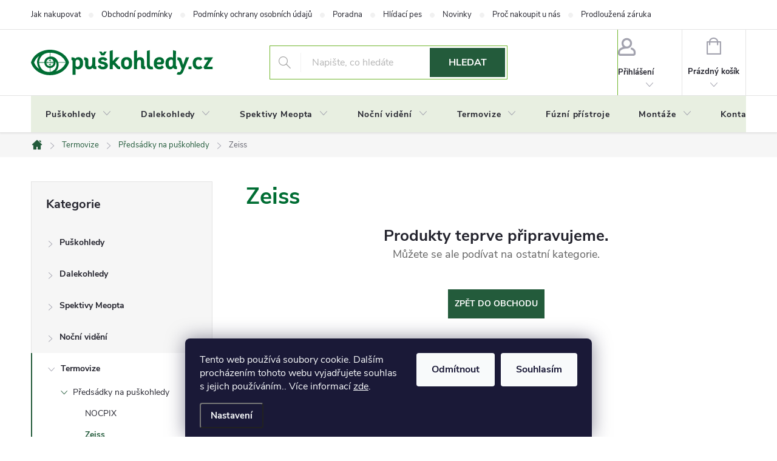

--- FILE ---
content_type: text/html; charset=utf-8
request_url: https://www.puskohledy.cz/zeiss-4/
body_size: 26315
content:
<!doctype html><html lang="cs" dir="ltr" class="header-background-light external-fonts-loaded"><head><meta charset="utf-8" /><meta name="viewport" content="width=device-width,initial-scale=1" /><title>Zeiss - puškohledy.cz</title><link rel="preconnect" href="https://cdn.myshoptet.com" /><link rel="dns-prefetch" href="https://cdn.myshoptet.com" /><link rel="preload" href="https://cdn.myshoptet.com/prj/dist/master/cms/libs/jquery/jquery-1.11.3.min.js" as="script" /><link href="https://cdn.myshoptet.com/prj/dist/master/cms/templates/frontend_templates/shared/css/font-face/source-sans-3.css" rel="stylesheet"><link href="https://cdn.myshoptet.com/prj/dist/master/cms/templates/frontend_templates/shared/css/font-face/raleway.css" rel="stylesheet"><script>
dataLayer = [];
dataLayer.push({'shoptet' : {
    "pageId": 1674,
    "pageType": "category",
    "currency": "CZK",
    "currencyInfo": {
        "decimalSeparator": ",",
        "exchangeRate": 1,
        "priceDecimalPlaces": 2,
        "symbol": "K\u010d",
        "symbolLeft": 0,
        "thousandSeparator": " "
    },
    "language": "cs",
    "projectId": 394104,
    "category": {
        "guid": "60339cea-d065-11ee-b6f8-2a64d7bca7ae",
        "path": "Termovize | P\u0159eds\u00e1dky na pu\u0161kohledy | Zeiss",
        "parentCategoryGuid": "602aecee-d065-11ee-91ab-2a64d7bca7ae"
    },
    "cartInfo": {
        "id": null,
        "freeShipping": false,
        "freeShippingFrom": 4500,
        "leftToFreeGift": {
            "formattedPrice": "0 K\u010d",
            "priceLeft": 0
        },
        "freeGift": false,
        "leftToFreeShipping": {
            "priceLeft": 4500,
            "dependOnRegion": 0,
            "formattedPrice": "4 500 K\u010d"
        },
        "discountCoupon": [],
        "getNoBillingShippingPrice": {
            "withoutVat": 0,
            "vat": 0,
            "withVat": 0
        },
        "cartItems": [],
        "taxMode": "ORDINARY"
    },
    "cart": [],
    "customer": {
        "priceRatio": 1,
        "priceListId": 1,
        "groupId": null,
        "registered": false,
        "mainAccount": false
    }
}});
dataLayer.push({'cookie_consent' : {
    "marketing": "denied",
    "analytics": "denied"
}});
document.addEventListener('DOMContentLoaded', function() {
    shoptet.consent.onAccept(function(agreements) {
        if (agreements.length == 0) {
            return;
        }
        dataLayer.push({
            'cookie_consent' : {
                'marketing' : (agreements.includes(shoptet.config.cookiesConsentOptPersonalisation)
                    ? 'granted' : 'denied'),
                'analytics': (agreements.includes(shoptet.config.cookiesConsentOptAnalytics)
                    ? 'granted' : 'denied')
            },
            'event': 'cookie_consent'
        });
    });
});
</script>

<!-- Google Tag Manager -->
<script>(function(w,d,s,l,i){w[l]=w[l]||[];w[l].push({'gtm.start':
new Date().getTime(),event:'gtm.js'});var f=d.getElementsByTagName(s)[0],
j=d.createElement(s),dl=l!='dataLayer'?'&l='+l:'';j.async=true;j.src=
'https://www.googletagmanager.com/gtm.js?id='+i+dl;f.parentNode.insertBefore(j,f);
})(window,document,'script','dataLayer','GTM-NBLG2XK');</script>
<!-- End Google Tag Manager -->

<meta property="og:type" content="website"><meta property="og:site_name" content="puskohledy.cz"><meta property="og:url" content="https://www.puskohledy.cz/zeiss-4/"><meta property="og:title" content="Zeiss - puškohledy.cz"><meta name="author" content="puškohledy.cz"><meta name="web_author" content="Shoptet.cz"><meta name="dcterms.rightsHolder" content="www.puskohledy.cz"><meta name="robots" content="index,follow"><meta property="og:image" content="https://www.puskohledy.cz/user/categories/orig/zeiss_logo-2.jpg"><meta property="og:description" content="Zeiss, puškohledy.cz
"><meta name="description" content="Zeiss, puškohledy.cz
"><style>:root {--color-primary: #235b3b;--color-primary-h: 146;--color-primary-s: 44%;--color-primary-l: 25%;--color-primary-hover: #0a9176;--color-primary-hover-h: 168;--color-primary-hover-s: 87%;--color-primary-hover-l: 30%;--color-secondary: #006837;--color-secondary-h: 152;--color-secondary-s: 100%;--color-secondary-l: 20%;--color-secondary-hover: #053d30;--color-secondary-hover-h: 166;--color-secondary-hover-s: 85%;--color-secondary-hover-l: 13%;--color-tertiary: #003682;--color-tertiary-h: 215;--color-tertiary-s: 100%;--color-tertiary-l: 25%;--color-tertiary-hover: #0071bc;--color-tertiary-hover-h: 204;--color-tertiary-hover-s: 100%;--color-tertiary-hover-l: 37%;--color-header-background: #ffffff;--template-font: "Source Sans 3";--template-headings-font: "Raleway";--header-background-url: none;--cookies-notice-background: #1A1937;--cookies-notice-color: #F8FAFB;--cookies-notice-button-hover: #f5f5f5;--cookies-notice-link-hover: #27263f;--templates-update-management-preview-mode-content: "Náhled aktualizací šablony je aktivní pro váš prohlížeč."}</style>
    <script>var shoptet = shoptet || {};</script>
    <script src="https://cdn.myshoptet.com/prj/dist/master/shop/dist/main-3g-header.js.05f199e7fd2450312de2.js"></script>
<!-- User include --><!-- service 776(417) html code header -->
<link type="text/css" rel="stylesheet" media="all"  href="https://cdn.myshoptet.com/usr/paxio.myshoptet.com/user/documents/blank/style.css?v1602546"/>
<link href="https://cdn.myshoptet.com/prj/dist/master/shop/dist/font-shoptet-11.css.62c94c7785ff2cea73b2.css" rel="stylesheet">
<link href="https://cdn.myshoptet.com/usr/paxio.myshoptet.com/user/documents/blank/ikony.css?v9" rel="stylesheet">
<link type="text/css" rel="stylesheet" media="screen"  href="https://cdn.myshoptet.com/usr/paxio.myshoptet.com/user/documents/blank/preklady.css?v27" />
<link rel="stylesheet" href="https://cdn.myshoptet.com/usr/paxio.myshoptet.com/user/documents/blank/Slider/slick.css" />
<link rel="stylesheet" href="https://cdn.myshoptet.com/usr/paxio.myshoptet.com/user/documents/blank/Slider/slick-theme.css?v4" />
<link rel="stylesheet" href="https://cdn.myshoptet.com/usr/paxio.myshoptet.com/user/documents/blank/Slider/slick-classic.css?v3" />

<!-- api 473(125) html code header -->

                <style>
                    #order-billing-methods .radio-wrapper[data-guid="dc179280-9b1f-11ed-88b4-ac1f6b0076ec"]:not(.cggooglepay), #order-billing-methods .radio-wrapper[data-guid="5cd5bc44-1c53-11ec-ac23-ac1f6b0076ec"]:not(.cgapplepay) {
                        display: none;
                    }
                </style>
                <script type="text/javascript">
                    document.addEventListener('DOMContentLoaded', function() {
                        if (getShoptetDataLayer('pageType') === 'billingAndShipping') {
                            
                try {
                    if (window.ApplePaySession && window.ApplePaySession.canMakePayments()) {
                        document.querySelector('#order-billing-methods .radio-wrapper[data-guid="5cd5bc44-1c53-11ec-ac23-ac1f6b0076ec"]').classList.add('cgapplepay');
                    }
                } catch (err) {} 
            
                            
                const cgBaseCardPaymentMethod = {
                        type: 'CARD',
                        parameters: {
                            allowedAuthMethods: ["PAN_ONLY", "CRYPTOGRAM_3DS"],
                            allowedCardNetworks: [/*"AMEX", "DISCOVER", "INTERAC", "JCB",*/ "MASTERCARD", "VISA"]
                        }
                };
                
                function cgLoadScript(src, callback)
                {
                    var s,
                        r,
                        t;
                    r = false;
                    s = document.createElement('script');
                    s.type = 'text/javascript';
                    s.src = src;
                    s.onload = s.onreadystatechange = function() {
                        if ( !r && (!this.readyState || this.readyState == 'complete') )
                        {
                            r = true;
                            callback();
                        }
                    };
                    t = document.getElementsByTagName('script')[0];
                    t.parentNode.insertBefore(s, t);
                } 
                
                function cgGetGoogleIsReadyToPayRequest() {
                    return Object.assign(
                        {},
                        {
                            apiVersion: 2,
                            apiVersionMinor: 0
                        },
                        {
                            allowedPaymentMethods: [cgBaseCardPaymentMethod]
                        }
                    );
                }

                function onCgGooglePayLoaded() {
                    let paymentsClient = new google.payments.api.PaymentsClient({environment: 'PRODUCTION'});
                    paymentsClient.isReadyToPay(cgGetGoogleIsReadyToPayRequest()).then(function(response) {
                        if (response.result) {
                            document.querySelector('#order-billing-methods .radio-wrapper[data-guid="dc179280-9b1f-11ed-88b4-ac1f6b0076ec"]').classList.add('cggooglepay');	 	 	 	 	 
                        }
                    })
                    .catch(function(err) {});
                }
                
                cgLoadScript('https://pay.google.com/gp/p/js/pay.js', onCgGooglePayLoaded);
            
                        }
                    });
                </script> 
                
<!-- api 608(256) html code header -->
<link rel="stylesheet" href="https://cdn.myshoptet.com/usr/api2.dklab.cz/user/documents/_doplnky/bannery/394104/5246/394104_5246.css" type="text/css" /><style>
        :root {
            --dklab-bannery-b-hp-padding: 15px;
            --dklab-bannery-b-hp-box-padding: 30px;
            --dklab-bannery-b-hp-big-screen: 33.333%;
            --dklab-bannery-b-hp-medium-screen: 33.333%;
            --dklab-bannery-b-hp-small-screen: 33.333%;
            --dklab-bannery-b-hp-tablet-screen: 100%;
            --dklab-bannery-b-hp-mobile-screen: 100%;

            --dklab-bannery-i-hp-icon-color: #000000;
            --dklab-bannery-i-hp-color: #000000;
            --dklab-bannery-i-hp-background: #FFFFFF;            
            
            --dklab-bannery-i-d-icon-color: #000000;
            --dklab-bannery-i-d-color: #000000;
            --dklab-bannery-i-d-background: #FFFFFF;


            --dklab-bannery-i-hp-w-big-screen: 4;
            --dklab-bannery-i-hp-w-medium-screen: 4;
            --dklab-bannery-i-hp-w-small-screen: 4;
            --dklab-bannery-i-hp-w-tablet-screen: 4;
            --dklab-bannery-i-hp-w-mobile-screen: 2;
            
            --dklab-bannery-i-d-w-big-screen: 4;
            --dklab-bannery-i-d-w-medium-screen: 4;
            --dklab-bannery-i-d-w-small-screen: 4;
            --dklab-bannery-i-d-w-tablet-screen: 4;
            --dklab-bannery-i-d-w-mobile-screen: 2;

        }</style>
<!-- service 608(256) html code header -->
<link rel="stylesheet" href="https://cdn.myshoptet.com/usr/api.dklab.cz/user/documents/fontawesome/css/all.css?v=1.02" type="text/css" />
<!-- project html code header -->
<script src="https://www.googleoptimize.com/optimize.js?id=OPT-MBCWZ6V"></script>
<meta name="seznam-wmt" content="llUzMHeUUz3xN8tIrAXpbOZHouGXlouZ" />

<style type="text/css">

h1 { 
font-size: 38px;
color: #006D33; 
margin-bottom: 10px;
}

h2 { 
font-size: 26px; 
margin-bottom: 4px;
}

h3 { 
font-size: 22px;
margin-top: 5px;
margin-bottom: 2px;
}

p { 
font-size: 15px;
line-height: 20px;
}

#productsTop { display: none;  }
#productsTop, .type-category #content > h4{display: none !important;}
ul.subcategories.with-image { margin-bottom: 100px;  }
input.query-input.form-control { border-color: #70b62c;  }
div.navigation-in.menu { background-color: #e8efe1;  }
.subcategories.with-image li a .text { 
color: #006d33;  
font-size: 18px;
padding-left: 4px;
}

.products-block.products .p .name {
color: #006d33;
font-size: 20px;
}

.top-nav-button {
border-color: #70b62c
}  

.flag.flag-freeshipping {
background-color: #84bf26
}  

div.carousel-inner {
background-image: URL("user/documents/upload/Bannery/cs_carousel-2020-12_bcgr.jpg");
border-radius: 3px;
}

.flag.flag-action {background-color: #29aae1;}  /*PŘÍZNAK AKCE */
.flag.flag-tip {background-color: #000000;} /* PŘÍZNAK TIP*/
.flag.flag-new {background-color: #84c123;} /* PŘÍZNAK NOVINKA */
.flag.flag-gift {background-color: #003682;} /* PŘÍZNAK DÁREK ZDARMA */
.flag.flag-discount {background-color: #199fec;}  /*SLEVOVÉ KOLEČKO */

@media screen and (max-width: 479px) {
.products-block .product {width: 100%;}
.products-block.products .p .name {height: auto !important;margin-bottom: 20px;}
}
@media screen and (min-width: 768px){
.top-navigation-contacts, .top-navigation-tools{display: none !important;}
.menu-helper {padding-right: 16px;flex-direction: row-reverse;}
.menu-helper::before{content: "Menu";font-weight: bold;text-transform: uppercase;color: var(--color-primary);}
}
@media screen and (min-width: 768px) and (max-width: 991px){
.banners-row .col-sm-8{width: 100%;}
.banners-row .col-sm-4{width: 100%;padding-left: 0;}
.next-to-carousel-banners{display: flex; flex-wrap: wrap;margin-left: -12px; margin-right: -12px; margin-top: 24px;}
.next-to-carousel-banners > .banner-wrapper{width: 50%; padding: 0 12px;}
.banners-row .banner-wrapper + .banner-wrapper {margin-top: 0;}
}
@media screen and (max-width: 767px){
.responsive-tools > a[data-target="navigation"] {width: 70px;}
.responsive-tools > a[data-target="navigation"]::before, .navigation-close::before {font-size: 26px;top: 4px;}
.responsive-tools > a[data-target="navigation"]::after, .navigation-close::after {font-size: 13px;margin-left: -18px;}
.btn.cart-count::before, a.btn.cart-count::before {font-size: 32px;}
#header .cart-count {right: 80px;top: -41px;}
.responsive-tools > a[data-target="login"] {top: 11px;right: 128px;}
.responsive-tools > a[data-target="login"]::before {font-size: 31px;}
.flags-extra {top: -20px;bottom: auto;}
.flags-extra .flag {width: 70px;height: 70px;}
.flag-text {font-size: 12px;}
.p-image-wrapper .flags-extra {bottom: auto;top: 0;}
.flags-extra .flag .price-standard {font-size: 13px;}
.products-block .p-bottom .p-desc {margin-top: 0;margin-bottom: 20px;}
.products-block .p-bottom .p-tools {margin-top: 12px;text-align: left;}
.products-block .p-bottom .prices, .products-block .p-bottom .p-tools {flex-basis: 100%;}
.products-block .p-bottom .p-tools .btn {width: auto;}
.products-block.products .p .price strong, .products-block.products .p .price span {font-size: 22px;}
.product .availability {font-size: 16px;line-height: 20px;}
.products-block.products .product {margin-top: 20px;padding-bottom: 20px;}
}
.homepage-box.welcome-wrapper {margin-top: 40px;margin-bottom: 0;}
.products-block.products .p .name {height: 72px;}
@media screen and (min-width: 768px){
.navigation-in > ul > li.ext > ul > li{margin: 0;padding: 12px 12px 12px 0;border: 1px solid transparent;}
.navigation-in > ul > li.ext > ul > li:not(.has-third-level) > div{padding-bottom: 0;}
.navigation-in > ul > li.ext > ul > li > div > a {padding: 0;}
.navigation-in > ul > li.ext > ul > li > div {min-height: 64px;}
.navigation-in > ul > li.ext > ul > li:hover{border-color: #70b62c;}
.submenu-visible .navigation-in > ul > li.ext.exp > ul{padding-top: 20px;}
.navigation-in ul.menu-level-2 li:first-child {border-top-style: solid;}
.navigation-in > ul > li.active > a, .navigation-in > ul > li > a.active{background-color: var(--color-primary);color: #fff;}
.navigation-in > ul > li.active > a .submenu-arrow::after, .navigation-in > ul > li > a.active .submenu-arrow::after{color: #fff;}
}
.news-item .text .title {font-size: 20px;line-height: 28px;}
.news-item {margin-bottom: 48px;}
</style>
<!-- /User include --><link rel="shortcut icon" href="/favicon.ico" type="image/x-icon" /><link rel="canonical" href="https://www.puskohledy.cz/zeiss-4/" />    <script>
        var _hwq = _hwq || [];
        _hwq.push(['setKey', '8D66FDD6C14D17E440C44478B655032C']);
        _hwq.push(['setTopPos', '200']);
        _hwq.push(['showWidget', '22']);
        (function() {
            var ho = document.createElement('script');
            ho.src = 'https://cz.im9.cz/direct/i/gjs.php?n=wdgt&sak=8D66FDD6C14D17E440C44478B655032C';
            var s = document.getElementsByTagName('script')[0]; s.parentNode.insertBefore(ho, s);
        })();
    </script>
<script>!function(){var t={9196:function(){!function(){var t=/\[object (Boolean|Number|String|Function|Array|Date|RegExp)\]/;function r(r){return null==r?String(r):(r=t.exec(Object.prototype.toString.call(Object(r))))?r[1].toLowerCase():"object"}function n(t,r){return Object.prototype.hasOwnProperty.call(Object(t),r)}function e(t){if(!t||"object"!=r(t)||t.nodeType||t==t.window)return!1;try{if(t.constructor&&!n(t,"constructor")&&!n(t.constructor.prototype,"isPrototypeOf"))return!1}catch(t){return!1}for(var e in t);return void 0===e||n(t,e)}function o(t,r,n){this.b=t,this.f=r||function(){},this.d=!1,this.a={},this.c=[],this.e=function(t){return{set:function(r,n){u(c(r,n),t.a)},get:function(r){return t.get(r)}}}(this),i(this,t,!n);var e=t.push,o=this;t.push=function(){var r=[].slice.call(arguments,0),n=e.apply(t,r);return i(o,r),n}}function i(t,n,o){for(t.c.push.apply(t.c,n);!1===t.d&&0<t.c.length;){if("array"==r(n=t.c.shift()))t:{var i=n,a=t.a;if("string"==r(i[0])){for(var f=i[0].split("."),s=f.pop(),p=(i=i.slice(1),0);p<f.length;p++){if(void 0===a[f[p]])break t;a=a[f[p]]}try{a[s].apply(a,i)}catch(t){}}}else if("function"==typeof n)try{n.call(t.e)}catch(t){}else{if(!e(n))continue;for(var l in n)u(c(l,n[l]),t.a)}o||(t.d=!0,t.f(t.a,n),t.d=!1)}}function c(t,r){for(var n={},e=n,o=t.split("."),i=0;i<o.length-1;i++)e=e[o[i]]={};return e[o[o.length-1]]=r,n}function u(t,o){for(var i in t)if(n(t,i)){var c=t[i];"array"==r(c)?("array"==r(o[i])||(o[i]=[]),u(c,o[i])):e(c)?(e(o[i])||(o[i]={}),u(c,o[i])):o[i]=c}}window.DataLayerHelper=o,o.prototype.get=function(t){var r=this.a;t=t.split(".");for(var n=0;n<t.length;n++){if(void 0===r[t[n]])return;r=r[t[n]]}return r},o.prototype.flatten=function(){this.b.splice(0,this.b.length),this.b[0]={},u(this.a,this.b[0])}}()}},r={};function n(e){var o=r[e];if(void 0!==o)return o.exports;var i=r[e]={exports:{}};return t[e](i,i.exports,n),i.exports}n.n=function(t){var r=t&&t.__esModule?function(){return t.default}:function(){return t};return n.d(r,{a:r}),r},n.d=function(t,r){for(var e in r)n.o(r,e)&&!n.o(t,e)&&Object.defineProperty(t,e,{enumerable:!0,get:r[e]})},n.o=function(t,r){return Object.prototype.hasOwnProperty.call(t,r)},function(){"use strict";n(9196)}()}();</script>    <!-- Global site tag (gtag.js) - Google Analytics -->
    <script async src="https://www.googletagmanager.com/gtag/js?id=UA-185344787-1"></script>
    <script>
        
        window.dataLayer = window.dataLayer || [];
        function gtag(){dataLayer.push(arguments);}
        

                    console.debug('default consent data');

            gtag('consent', 'default', {"ad_storage":"denied","analytics_storage":"denied","ad_user_data":"denied","ad_personalization":"denied","wait_for_update":500});
            dataLayer.push({
                'event': 'default_consent'
            });
        
        gtag('js', new Date());

                gtag('config', 'UA-185344787-1', { 'groups': "UA" });
        
        
                gtag('config', 'AW-471798531');
        
        
        
        
        
        
        
        
        
        
        
        
        
        
        
        
        
        
        document.addEventListener('DOMContentLoaded', function() {
            if (typeof shoptet.tracking !== 'undefined') {
                for (var id in shoptet.tracking.bannersList) {
                    gtag('event', 'view_promotion', {
                        "send_to": "UA",
                        "promotions": [
                            {
                                "id": shoptet.tracking.bannersList[id].id,
                                "name": shoptet.tracking.bannersList[id].name,
                                "position": shoptet.tracking.bannersList[id].position
                            }
                        ]
                    });
                }
            }

            shoptet.consent.onAccept(function(agreements) {
                if (agreements.length !== 0) {
                    console.debug('gtag consent accept');
                    var gtagConsentPayload =  {
                        'ad_storage': agreements.includes(shoptet.config.cookiesConsentOptPersonalisation)
                            ? 'granted' : 'denied',
                        'analytics_storage': agreements.includes(shoptet.config.cookiesConsentOptAnalytics)
                            ? 'granted' : 'denied',
                                                                                                'ad_user_data': agreements.includes(shoptet.config.cookiesConsentOptPersonalisation)
                            ? 'granted' : 'denied',
                        'ad_personalization': agreements.includes(shoptet.config.cookiesConsentOptPersonalisation)
                            ? 'granted' : 'denied',
                        };
                    console.debug('update consent data', gtagConsentPayload);
                    gtag('consent', 'update', gtagConsentPayload);
                    dataLayer.push(
                        { 'event': 'update_consent' }
                    );
                }
            });
        });
    </script>
</head><body class="desktop id-1674 in-zeiss-4 template-11 type-category multiple-columns-body columns-3 blank-mode blank-mode-css ums_forms_redesign--off ums_a11y_category_page--on ums_discussion_rating_forms--off ums_flags_display_unification--on ums_a11y_login--on mobile-header-version-0">
        <div id="fb-root"></div>
        <script>
            window.fbAsyncInit = function() {
                FB.init({
//                    appId            : 'your-app-id',
                    autoLogAppEvents : true,
                    xfbml            : true,
                    version          : 'v19.0'
                });
            };
        </script>
        <script async defer crossorigin="anonymous" src="https://connect.facebook.net/cs_CZ/sdk.js"></script>
<!-- Google Tag Manager (noscript) -->
<noscript><iframe src="https://www.googletagmanager.com/ns.html?id=GTM-NBLG2XK"
height="0" width="0" style="display:none;visibility:hidden"></iframe></noscript>
<!-- End Google Tag Manager (noscript) -->

    <div class="siteCookies siteCookies--bottom siteCookies--dark js-siteCookies" role="dialog" data-testid="cookiesPopup" data-nosnippet>
        <div class="siteCookies__form">
            <div class="siteCookies__content">
                <div class="siteCookies__text">
                    Tento web používá soubory cookie. Dalším procházením tohoto webu vyjadřujete souhlas s jejich používáním.. Více informací <a href="https://394104.myshoptet.com/podminky-ochrany-osobnich-udaju/" target="\">zde</a>.
                </div>
                <p class="siteCookies__links">
                    <button class="siteCookies__link js-cookies-settings" aria-label="Nastavení cookies" data-testid="cookiesSettings">Nastavení</button>
                </p>
            </div>
            <div class="siteCookies__buttonWrap">
                                    <button class="siteCookies__button js-cookiesConsentSubmit" value="reject" aria-label="Odmítnout cookies" data-testid="buttonCookiesReject">Odmítnout</button>
                                <button class="siteCookies__button js-cookiesConsentSubmit" value="all" aria-label="Přijmout cookies" data-testid="buttonCookiesAccept">Souhlasím</button>
            </div>
        </div>
        <script>
            document.addEventListener("DOMContentLoaded", () => {
                const siteCookies = document.querySelector('.js-siteCookies');
                document.addEventListener("scroll", shoptet.common.throttle(() => {
                    const st = document.documentElement.scrollTop;
                    if (st > 1) {
                        siteCookies.classList.add('siteCookies--scrolled');
                    } else {
                        siteCookies.classList.remove('siteCookies--scrolled');
                    }
                }, 100));
            });
        </script>
    </div>
<a href="#content" class="skip-link sr-only">Přejít na obsah</a><div class="overall-wrapper"><div class="user-action"><div class="container">
    <div class="user-action-in">
                    <div id="login" class="user-action-login popup-widget login-widget" role="dialog" aria-labelledby="loginHeading">
        <div class="popup-widget-inner">
                            <h2 id="loginHeading">Přihlášení k vašemu účtu</h2><div id="customerLogin"><form action="/action/Customer/Login/" method="post" id="formLoginIncluded" class="csrf-enabled formLogin" data-testid="formLogin"><input type="hidden" name="referer" value="" /><div class="form-group"><div class="input-wrapper email js-validated-element-wrapper no-label"><input type="email" name="email" class="form-control" autofocus placeholder="E-mailová adresa (např. jan@novak.cz)" data-testid="inputEmail" autocomplete="email" required /></div></div><div class="form-group"><div class="input-wrapper password js-validated-element-wrapper no-label"><input type="password" name="password" class="form-control" placeholder="Heslo" data-testid="inputPassword" autocomplete="current-password" required /><span class="no-display">Nemůžete vyplnit toto pole</span><input type="text" name="surname" value="" class="no-display" /></div></div><div class="form-group"><div class="login-wrapper"><button type="submit" class="btn btn-secondary btn-text btn-login" data-testid="buttonSubmit">Přihlásit se</button><div class="password-helper"><a href="/registrace/" data-testid="signup" rel="nofollow">Nová registrace</a><a href="/klient/zapomenute-heslo/" rel="nofollow">Zapomenuté heslo</a></div></div></div><div class="social-login-buttons"><div class="social-login-buttons-divider"><span>nebo</span></div><div class="form-group"><a href="/action/Social/login/?provider=Google" class="login-btn google" rel="nofollow"><span class="login-google-icon"></span><strong>Přihlásit se přes Google</strong></a></div><div class="form-group"><a href="/action/Social/login/?provider=Seznam" class="login-btn seznam" rel="nofollow"><span class="login-seznam-icon"></span><strong>Přihlásit se přes Seznam</strong></a></div></div></form>
</div>                    </div>
    </div>

                            <div id="cart-widget" class="user-action-cart popup-widget cart-widget loader-wrapper" data-testid="popupCartWidget" role="dialog" aria-hidden="true">
    <div class="popup-widget-inner cart-widget-inner place-cart-here">
        <div class="loader-overlay">
            <div class="loader"></div>
        </div>
    </div>

    <div class="cart-widget-button">
        <a href="/kosik/" class="btn btn-conversion" id="continue-order-button" rel="nofollow" data-testid="buttonNextStep">Pokračovat do košíku</a>
    </div>
</div>
            </div>
</div>
</div><div class="top-navigation-bar" data-testid="topNavigationBar">

    <div class="container">

        <div class="top-navigation-contacts">
            <strong>Zákaznická podpora:</strong><a href="tel:+420604284608" class="project-phone" aria-label="Zavolat na +420604284608" data-testid="contactboxPhone"><span>+420 604 284 608</span></a><a href="mailto:obchod@puskohledy.cz" class="project-email" data-testid="contactboxEmail"><span>obchod@puskohledy.cz</span></a>        </div>

                            <div class="top-navigation-menu">
                <div class="top-navigation-menu-trigger"></div>
                <ul class="top-navigation-bar-menu">
                                            <li class="top-navigation-menu-item-27">
                            <a href="/jak-nakupovat/" target="blank">Jak nakupovat</a>
                        </li>
                                            <li class="top-navigation-menu-item-39">
                            <a href="/obchodni-podminky/" target="blank">Obchodní podmínky</a>
                        </li>
                                            <li class="top-navigation-menu-item-691">
                            <a href="/podminky-ochrany-osobnich-udaju/" target="blank">Podmínky ochrany osobních údajů</a>
                        </li>
                                            <li class="top-navigation-menu-item-851">
                            <a href="/poradna/" target="blank">Poradna</a>
                        </li>
                                            <li class="top-navigation-menu-item-878">
                            <a href="/hlidaci-pes/">Hlídací pes</a>
                        </li>
                                            <li class="top-navigation-menu-item-682">
                            <a href="/nase-novinky/" target="blank">Novinky</a>
                        </li>
                                            <li class="top-navigation-menu-item-884">
                            <a href="/specialista-meopta-prerov/">Proč nakoupit u nás</a>
                        </li>
                                            <li class="top-navigation-menu-item-830">
                            <a href="/prodlouzena-zaruka-meopta/">Prodloužená záruka</a>
                        </li>
                                    </ul>
                <ul class="top-navigation-bar-menu-helper"></ul>
            </div>
        
        <div class="top-navigation-tools">
            <div class="responsive-tools">
                <a href="#" class="toggle-window" data-target="search" aria-label="Hledat" data-testid="linkSearchIcon"></a>
                                                            <a href="#" class="toggle-window" data-target="login"></a>
                                                    <a href="#" class="toggle-window" data-target="navigation" aria-label="Menu" data-testid="hamburgerMenu"></a>
            </div>
                <div class="dropdown">
        <span>Ceny v:</span>
        <button id="topNavigationDropdown" type="button" data-toggle="dropdown" aria-haspopup="true" aria-expanded="false">
            CZK
            <span class="caret"></span>
        </button>
        <ul class="dropdown-menu" aria-labelledby="topNavigationDropdown"><li><a href="/action/Currency/changeCurrency/?currencyCode=CZK" rel="nofollow">CZK</a></li><li><a href="/action/Currency/changeCurrency/?currencyCode=EUR" rel="nofollow">EUR</a></li><li><a href="/action/Currency/changeCurrency/?currencyCode=PLN" rel="nofollow">PLN</a></li></ul>
    </div>
            <button class="top-nav-button top-nav-button-login toggle-window" type="button" data-target="login" aria-haspopup="dialog" aria-controls="login" aria-expanded="false" data-testid="signin"><span>Přihlášení</span></button>        </div>

    </div>

</div>
<header id="header"><div class="container navigation-wrapper">
    <div class="header-top">
        <div class="site-name-wrapper">
            <div class="site-name"><a href="/" data-testid="linkWebsiteLogo"><img src="https://cdn.myshoptet.com/usr/www.puskohledy.cz/user/logos/puskohledy-cz_logo-barva-2.svg" alt="puškohledy.cz" fetchpriority="low" /></a></div>        </div>
        <div class="search" itemscope itemtype="https://schema.org/WebSite">
            <meta itemprop="headline" content="Zeiss"/><meta itemprop="url" content="https://www.puskohledy.cz"/><meta itemprop="text" content="Zeiss, puškohledy.cz "/>            <form action="/action/ProductSearch/prepareString/" method="post"
    id="formSearchForm" class="search-form compact-form js-search-main"
    itemprop="potentialAction" itemscope itemtype="https://schema.org/SearchAction" data-testid="searchForm">
    <fieldset>
        <meta itemprop="target"
            content="https://www.puskohledy.cz/vyhledavani/?string={string}"/>
        <input type="hidden" name="language" value="cs"/>
        
            
<input
    type="search"
    name="string"
        class="query-input form-control search-input js-search-input"
    placeholder="Napište, co hledáte"
    autocomplete="off"
    required
    itemprop="query-input"
    aria-label="Vyhledávání"
    data-testid="searchInput"
>
            <button type="submit" class="btn btn-default" data-testid="searchBtn">Hledat</button>
        
    </fieldset>
</form>
        </div>
        <div class="navigation-buttons">
                
    <a href="/kosik/" class="btn btn-icon toggle-window cart-count" data-target="cart" data-hover="true" data-redirect="true" data-testid="headerCart" rel="nofollow" aria-haspopup="dialog" aria-expanded="false" aria-controls="cart-widget">
        
                <span class="sr-only">Nákupní košík</span>
        
            <span class="cart-price visible-lg-inline-block" data-testid="headerCartPrice">
                                    Prázdný košík                            </span>
        
    
            </a>
        </div>
    </div>
    <nav id="navigation" aria-label="Hlavní menu" data-collapsible="true"><div class="navigation-in menu"><ul class="menu-level-1" role="menubar" data-testid="headerMenuItems"><li class="menu-item-972 ext" role="none"><a href="/puskohledy-2/" data-testid="headerMenuItem" role="menuitem" aria-haspopup="true" aria-expanded="false"><b>Puškohledy</b><span class="submenu-arrow"></span></a><ul class="menu-level-2" aria-label="Puškohledy" tabindex="-1" role="menu"><li class="menu-item-1269 has-third-level" role="none"><a href="/puskohledy-meopta/" class="menu-image" data-testid="headerMenuItem" tabindex="-1" aria-hidden="true"><img src="data:image/svg+xml,%3Csvg%20width%3D%22140%22%20height%3D%22100%22%20xmlns%3D%22http%3A%2F%2Fwww.w3.org%2F2000%2Fsvg%22%3E%3C%2Fsvg%3E" alt="" aria-hidden="true" width="140" height="100"  data-src="https://cdn.myshoptet.com/usr/www.puskohledy.cz/user/categories/thumb/meopta_logo.jpg" fetchpriority="low" /></a><div><a href="/puskohledy-meopta/" data-testid="headerMenuItem" role="menuitem"><span>Puškohledy MEOPTA</span></a>
                                                    <ul class="menu-level-3" role="menu">
                                                                    <li class="menu-item-1866" role="none">
                                        <a href="/meohunter-r5/" data-testid="headerMenuItem" role="menuitem">
                                            MeoHunter R5</a>,                                    </li>
                                                                    <li class="menu-item-1272" role="none">
                                        <a href="/puskohledy--meopro/" data-testid="headerMenuItem" role="menuitem">
                                            Puškohledy  MeoPro</a>,                                    </li>
                                                                    <li class="menu-item-1275" role="none">
                                        <a href="/zd-2/" data-testid="headerMenuItem" role="menuitem">
                                            ZD</a>,                                    </li>
                                                                    <li class="menu-item-1278" role="none">
                                        <a href="/meosport-r-2/" data-testid="headerMenuItem" role="menuitem">
                                            MeoSport R</a>,                                    </li>
                                                                    <li class="menu-item-1281" role="none">
                                        <a href="/meostar-r1r-a-r1/" data-testid="headerMenuItem" role="menuitem">
                                            MeoStar R1r a R1</a>,                                    </li>
                                                                    <li class="menu-item-1284" role="none">
                                        <a href="/meostar-r2-2/" data-testid="headerMenuItem" role="menuitem">
                                            MeoStar R2</a>,                                    </li>
                                                                    <li class="menu-item-1287" role="none">
                                        <a href="/meotac-2/" data-testid="headerMenuItem" role="menuitem">
                                            MeoTac</a>,                                    </li>
                                                                    <li class="menu-item-1293" role="none">
                                        <a href="/optika5-2/" data-testid="headerMenuItem" role="menuitem">
                                            Optika5</a>,                                    </li>
                                                                    <li class="menu-item-1296" role="none">
                                        <a href="/optika6-2/" data-testid="headerMenuItem" role="menuitem">
                                            Optika6</a>,                                    </li>
                                                                    <li class="menu-item-1863" role="none">
                                        <a href="/puskohledy-meopta-prislusenstvi/" data-testid="headerMenuItem" role="menuitem">
                                            Puškohledy Meopta příslušenství</a>                                    </li>
                                                            </ul>
                        </div></li><li class="menu-item-1857" role="none"><a href="/puskohledy-konus/" class="menu-image" data-testid="headerMenuItem" tabindex="-1" aria-hidden="true"><img src="data:image/svg+xml,%3Csvg%20width%3D%22140%22%20height%3D%22100%22%20xmlns%3D%22http%3A%2F%2Fwww.w3.org%2F2000%2Fsvg%22%3E%3C%2Fsvg%3E" alt="" aria-hidden="true" width="140" height="100"  data-src="https://cdn.myshoptet.com/usr/www.puskohledy.cz/user/categories/thumb/konus_logo-1.jpg" fetchpriority="low" /></a><div><a href="/puskohledy-konus/" data-testid="headerMenuItem" role="menuitem"><span>Puškohledy Konus</span></a>
                        </div></li><li class="menu-item-975 has-third-level" role="none"><a href="/puskohledy-swarovski/" class="menu-image" data-testid="headerMenuItem" tabindex="-1" aria-hidden="true"><img src="data:image/svg+xml,%3Csvg%20width%3D%22140%22%20height%3D%22100%22%20xmlns%3D%22http%3A%2F%2Fwww.w3.org%2F2000%2Fsvg%22%3E%3C%2Fsvg%3E" alt="" aria-hidden="true" width="140" height="100"  data-src="https://cdn.myshoptet.com/usr/www.puskohledy.cz/user/categories/thumb/untitled_design_(2)-1.png" fetchpriority="low" /></a><div><a href="/puskohledy-swarovski/" data-testid="headerMenuItem" role="menuitem"><span>Puškohledy SWAROVSKI</span></a>
                                                    <ul class="menu-level-3" role="menu">
                                                                    <li class="menu-item-1191" role="none">
                                        <a href="/swarovski-z8i/" data-testid="headerMenuItem" role="menuitem">
                                            Swarovski Z8i</a>,                                    </li>
                                                                    <li class="menu-item-1194" role="none">
                                        <a href="/swarovski-z6i/" data-testid="headerMenuItem" role="menuitem">
                                            Swarovski Z6i</a>,                                    </li>
                                                                    <li class="menu-item-1197" role="none">
                                        <a href="/swarovski-ds/" data-testid="headerMenuItem" role="menuitem">
                                            Swarovski dS</a>,                                    </li>
                                                                    <li class="menu-item-1200" role="none">
                                        <a href="/doplnky-swarovski/" data-testid="headerMenuItem" role="menuitem">
                                            Doplňky Swarovski</a>,                                    </li>
                                                                    <li class="menu-item-1203" role="none">
                                        <a href="/swarovski-z8i-2/" data-testid="headerMenuItem" role="menuitem">
                                            Swarovski Z8i+</a>                                    </li>
                                                            </ul>
                        </div></li><li class="menu-item-1176" role="none"><a href="/puskohledy-gamo/" class="menu-image" data-testid="headerMenuItem" tabindex="-1" aria-hidden="true"><img src="data:image/svg+xml,%3Csvg%20width%3D%22140%22%20height%3D%22100%22%20xmlns%3D%22http%3A%2F%2Fwww.w3.org%2F2000%2Fsvg%22%3E%3C%2Fsvg%3E" alt="" aria-hidden="true" width="140" height="100"  data-src="https://cdn.myshoptet.com/usr/www.puskohledy.cz/user/categories/thumb/untitled_design_(3).png" fetchpriority="low" /></a><div><a href="/puskohledy-gamo/" data-testid="headerMenuItem" role="menuitem"><span>Puškohledy Gamo</span></a>
                        </div></li><li class="menu-item-1179 has-third-level" role="none"><a href="/puskohledy-leica/" class="menu-image" data-testid="headerMenuItem" tabindex="-1" aria-hidden="true"><img src="data:image/svg+xml,%3Csvg%20width%3D%22140%22%20height%3D%22100%22%20xmlns%3D%22http%3A%2F%2Fwww.w3.org%2F2000%2Fsvg%22%3E%3C%2Fsvg%3E" alt="" aria-hidden="true" width="140" height="100"  data-src="https://cdn.myshoptet.com/usr/www.puskohledy.cz/user/categories/thumb/untitled_design_(4).png" fetchpriority="low" /></a><div><a href="/puskohledy-leica/" data-testid="headerMenuItem" role="menuitem"><span>Puškohledy LEICA</span></a>
                                                    <ul class="menu-level-3" role="menu">
                                                                    <li class="menu-item-1182" role="none">
                                        <a href="/leica-amplus-6/" data-testid="headerMenuItem" role="menuitem">
                                            Leica Amplus 6</a>,                                    </li>
                                                                    <li class="menu-item-1218" role="none">
                                        <a href="/leica-magnus/" data-testid="headerMenuItem" role="menuitem">
                                            Leica Magnus</a>,                                    </li>
                                                                    <li class="menu-item-1221" role="none">
                                        <a href="/leica-fortis-6/" data-testid="headerMenuItem" role="menuitem">
                                            Leica FORTIS 6</a>,                                    </li>
                                                                    <li class="menu-item-1266" role="none">
                                        <a href="/leica-prs/" data-testid="headerMenuItem" role="menuitem">
                                            Leica PRS</a>                                    </li>
                                                            </ul>
                        </div></li><li class="menu-item-1185" role="none"><a href="/puskohledy-blaser/" class="menu-image" data-testid="headerMenuItem" tabindex="-1" aria-hidden="true"><img src="data:image/svg+xml,%3Csvg%20width%3D%22140%22%20height%3D%22100%22%20xmlns%3D%22http%3A%2F%2Fwww.w3.org%2F2000%2Fsvg%22%3E%3C%2Fsvg%3E" alt="" aria-hidden="true" width="140" height="100"  data-src="https://cdn.myshoptet.com/usr/www.puskohledy.cz/user/categories/thumb/untitled_design_(5).png" fetchpriority="low" /></a><div><a href="/puskohledy-blaser/" data-testid="headerMenuItem" role="menuitem"><span>Puškohledy Blaser</span></a>
                        </div></li><li class="menu-item-1206 has-third-level" role="none"><a href="/puskohledy-fomei/" class="menu-image" data-testid="headerMenuItem" tabindex="-1" aria-hidden="true"><img src="data:image/svg+xml,%3Csvg%20width%3D%22140%22%20height%3D%22100%22%20xmlns%3D%22http%3A%2F%2Fwww.w3.org%2F2000%2Fsvg%22%3E%3C%2Fsvg%3E" alt="" aria-hidden="true" width="140" height="100"  data-src="https://cdn.myshoptet.com/usr/www.puskohledy.cz/user/categories/thumb/logo_fomei.jpg" fetchpriority="low" /></a><div><a href="/puskohledy-fomei/" data-testid="headerMenuItem" role="menuitem"><span>Puškohledy FOMEI</span></a>
                                                    <ul class="menu-level-3" role="menu">
                                                                    <li class="menu-item-1209" role="none">
                                        <a href="/foreman/" data-testid="headerMenuItem" role="menuitem">
                                            FOREMAN</a>,                                    </li>
                                                                    <li class="menu-item-1212" role="none">
                                        <a href="/beater-ii/" data-testid="headerMenuItem" role="menuitem">
                                            BEATER II</a>,                                    </li>
                                                                    <li class="menu-item-1215" role="none">
                                        <a href="/beater-i/" data-testid="headerMenuItem" role="menuitem">
                                            BEATER I</a>,                                    </li>
                                                                    <li class="menu-item-1320" role="none">
                                        <a href="/terronic-light/" data-testid="headerMenuItem" role="menuitem">
                                            TERRONIC Light</a>                                    </li>
                                                            </ul>
                        </div></li><li class="menu-item-1227" role="none"><a href="/puskohledy-nikko-stirling-a-bsa-genesys/" class="menu-image" data-testid="headerMenuItem" tabindex="-1" aria-hidden="true"><img src="data:image/svg+xml,%3Csvg%20width%3D%22140%22%20height%3D%22100%22%20xmlns%3D%22http%3A%2F%2Fwww.w3.org%2F2000%2Fsvg%22%3E%3C%2Fsvg%3E" alt="" aria-hidden="true" width="140" height="100"  data-src="https://cdn.myshoptet.com/usr/www.puskohledy.cz/user/categories/thumb/nikko_stirling_logo.jpg" fetchpriority="low" /></a><div><a href="/puskohledy-nikko-stirling-a-bsa-genesys/" data-testid="headerMenuItem" role="menuitem"><span>Puškohledy Nikko Stirling a BSA Genesys</span></a>
                        </div></li><li class="menu-item-1230" role="none"><a href="/puskohledy-noblex/" class="menu-image" data-testid="headerMenuItem" tabindex="-1" aria-hidden="true"><img src="data:image/svg+xml,%3Csvg%20width%3D%22140%22%20height%3D%22100%22%20xmlns%3D%22http%3A%2F%2Fwww.w3.org%2F2000%2Fsvg%22%3E%3C%2Fsvg%3E" alt="" aria-hidden="true" width="140" height="100"  data-src="https://cdn.myshoptet.com/usr/www.puskohledy.cz/user/categories/thumb/noblex_logo.jpg" fetchpriority="low" /></a><div><a href="/puskohledy-noblex/" data-testid="headerMenuItem" role="menuitem"><span>Puškohledy Noblex</span></a>
                        </div></li><li class="menu-item-1245" role="none"><a href="/puskohledy-gpo/" class="menu-image" data-testid="headerMenuItem" tabindex="-1" aria-hidden="true"><img src="data:image/svg+xml,%3Csvg%20width%3D%22140%22%20height%3D%22100%22%20xmlns%3D%22http%3A%2F%2Fwww.w3.org%2F2000%2Fsvg%22%3E%3C%2Fsvg%3E" alt="" aria-hidden="true" width="140" height="100"  data-src="https://cdn.myshoptet.com/usr/www.puskohledy.cz/user/categories/thumb/gpo_logo.jpg" fetchpriority="low" /></a><div><a href="/puskohledy-gpo/" data-testid="headerMenuItem" role="menuitem"><span>Puškohledy GPO</span></a>
                        </div></li><li class="menu-item-1248" role="none"><a href="/puskohledy-leupold/" class="menu-image" data-testid="headerMenuItem" tabindex="-1" aria-hidden="true"><img src="data:image/svg+xml,%3Csvg%20width%3D%22140%22%20height%3D%22100%22%20xmlns%3D%22http%3A%2F%2Fwww.w3.org%2F2000%2Fsvg%22%3E%3C%2Fsvg%3E" alt="" aria-hidden="true" width="140" height="100"  data-src="https://cdn.myshoptet.com/usr/www.puskohledy.cz/user/categories/thumb/leupold_logo.jpg" fetchpriority="low" /></a><div><a href="/puskohledy-leupold/" data-testid="headerMenuItem" role="menuitem"><span>Puškohledy Leupold</span></a>
                        </div></li><li class="menu-item-1251" role="none"><a href="/puskohledy-bushnell/" class="menu-image" data-testid="headerMenuItem" tabindex="-1" aria-hidden="true"><img src="data:image/svg+xml,%3Csvg%20width%3D%22140%22%20height%3D%22100%22%20xmlns%3D%22http%3A%2F%2Fwww.w3.org%2F2000%2Fsvg%22%3E%3C%2Fsvg%3E" alt="" aria-hidden="true" width="140" height="100"  data-src="https://cdn.myshoptet.com/usr/www.puskohledy.cz/user/categories/thumb/kahles_(3).png" fetchpriority="low" /></a><div><a href="/puskohledy-bushnell/" data-testid="headerMenuItem" role="menuitem"><span>Puškohledy Bushnell</span></a>
                        </div></li><li class="menu-item-1254" role="none"><a href="/puskohledy-vortex/" class="menu-image" data-testid="headerMenuItem" tabindex="-1" aria-hidden="true"><img src="data:image/svg+xml,%3Csvg%20width%3D%22140%22%20height%3D%22100%22%20xmlns%3D%22http%3A%2F%2Fwww.w3.org%2F2000%2Fsvg%22%3E%3C%2Fsvg%3E" alt="" aria-hidden="true" width="140" height="100"  data-src="https://cdn.myshoptet.com/usr/www.puskohledy.cz/user/categories/thumb/vortex_logo.jpg" fetchpriority="low" /></a><div><a href="/puskohledy-vortex/" data-testid="headerMenuItem" role="menuitem"><span>Puškohledy Vortex</span></a>
                        </div></li><li class="menu-item-1257" role="none"><a href="/puskohledy-focus-nordic-ab/" class="menu-image" data-testid="headerMenuItem" tabindex="-1" aria-hidden="true"><img src="data:image/svg+xml,%3Csvg%20width%3D%22140%22%20height%3D%22100%22%20xmlns%3D%22http%3A%2F%2Fwww.w3.org%2F2000%2Fsvg%22%3E%3C%2Fsvg%3E" alt="" aria-hidden="true" width="140" height="100"  data-src="https://cdn.myshoptet.com/usr/www.puskohledy.cz/user/categories/thumb/focus_nordic_logo.jpg" fetchpriority="low" /></a><div><a href="/puskohledy-focus-nordic-ab/" data-testid="headerMenuItem" role="menuitem"><span>Puškohledy Focus Nordic AB</span></a>
                        </div></li><li class="menu-item-1260" role="none"><a href="/puskohledy-hawke/" class="menu-image" data-testid="headerMenuItem" tabindex="-1" aria-hidden="true"><img src="data:image/svg+xml,%3Csvg%20width%3D%22140%22%20height%3D%22100%22%20xmlns%3D%22http%3A%2F%2Fwww.w3.org%2F2000%2Fsvg%22%3E%3C%2Fsvg%3E" alt="" aria-hidden="true" width="140" height="100"  data-src="https://cdn.myshoptet.com/usr/www.puskohledy.cz/user/categories/thumb/hawke_logo.jpg" fetchpriority="low" /></a><div><a href="/puskohledy-hawke/" data-testid="headerMenuItem" role="menuitem"><span>Puškohledy Hawke</span></a>
                        </div></li><li class="menu-item-1263" role="none"><a href="/puskohledy-kahles/" class="menu-image" data-testid="headerMenuItem" tabindex="-1" aria-hidden="true"><img src="data:image/svg+xml,%3Csvg%20width%3D%22140%22%20height%3D%22100%22%20xmlns%3D%22http%3A%2F%2Fwww.w3.org%2F2000%2Fsvg%22%3E%3C%2Fsvg%3E" alt="" aria-hidden="true" width="140" height="100"  data-src="https://cdn.myshoptet.com/usr/www.puskohledy.cz/user/categories/thumb/kahles.png" fetchpriority="low" /></a><div><a href="/puskohledy-kahles/" data-testid="headerMenuItem" role="menuitem"><span>Puškohledy Kahles</span></a>
                        </div></li><li class="menu-item-1290" role="none"><a href="/puskohledy-odeon/" class="menu-image" data-testid="headerMenuItem" tabindex="-1" aria-hidden="true"><img src="data:image/svg+xml,%3Csvg%20width%3D%22140%22%20height%3D%22100%22%20xmlns%3D%22http%3A%2F%2Fwww.w3.org%2F2000%2Fsvg%22%3E%3C%2Fsvg%3E" alt="" aria-hidden="true" width="140" height="100"  data-src="https://cdn.myshoptet.com/usr/www.puskohledy.cz/user/categories/thumb/odeon_logo.jpg" fetchpriority="low" /></a><div><a href="/puskohledy-odeon/" data-testid="headerMenuItem" role="menuitem"><span>Puškohledy Odeon</span></a>
                        </div></li><li class="menu-item-1299" role="none"><a href="/puskohledy-sightmark/" class="menu-image" data-testid="headerMenuItem" tabindex="-1" aria-hidden="true"><img src="data:image/svg+xml,%3Csvg%20width%3D%22140%22%20height%3D%22100%22%20xmlns%3D%22http%3A%2F%2Fwww.w3.org%2F2000%2Fsvg%22%3E%3C%2Fsvg%3E" alt="" aria-hidden="true" width="140" height="100"  data-src="https://cdn.myshoptet.com/usr/www.puskohledy.cz/user/categories/thumb/sight_mark_logo.jpg" fetchpriority="low" /></a><div><a href="/puskohledy-sightmark/" data-testid="headerMenuItem" role="menuitem"><span>Puškohledy SightMark</span></a>
                        </div></li><li class="menu-item-1302" role="none"><a href="/puskohledy-truglo/" class="menu-image" data-testid="headerMenuItem" tabindex="-1" aria-hidden="true"><img src="data:image/svg+xml,%3Csvg%20width%3D%22140%22%20height%3D%22100%22%20xmlns%3D%22http%3A%2F%2Fwww.w3.org%2F2000%2Fsvg%22%3E%3C%2Fsvg%3E" alt="" aria-hidden="true" width="140" height="100"  data-src="https://cdn.myshoptet.com/usr/www.puskohledy.cz/user/categories/thumb/truglo_logo.jpg" fetchpriority="low" /></a><div><a href="/puskohledy-truglo/" data-testid="headerMenuItem" role="menuitem"><span>Puškohledy Truglo</span></a>
                        </div></li><li class="menu-item-1305" role="none"><a href="/puskohledy-yukon-jaeger/" class="menu-image" data-testid="headerMenuItem" tabindex="-1" aria-hidden="true"><img src="data:image/svg+xml,%3Csvg%20width%3D%22140%22%20height%3D%22100%22%20xmlns%3D%22http%3A%2F%2Fwww.w3.org%2F2000%2Fsvg%22%3E%3C%2Fsvg%3E" alt="" aria-hidden="true" width="140" height="100"  data-src="https://cdn.myshoptet.com/usr/www.puskohledy.cz/user/categories/thumb/yukon_logo.jpg" fetchpriority="low" /></a><div><a href="/puskohledy-yukon-jaeger/" data-testid="headerMenuItem" role="menuitem"><span>Puškohledy Yukon Jaeger</span></a>
                        </div></li><li class="menu-item-1308" role="none"><a href="/puskohledy-zeiss/" class="menu-image" data-testid="headerMenuItem" tabindex="-1" aria-hidden="true"><img src="data:image/svg+xml,%3Csvg%20width%3D%22140%22%20height%3D%22100%22%20xmlns%3D%22http%3A%2F%2Fwww.w3.org%2F2000%2Fsvg%22%3E%3C%2Fsvg%3E" alt="" aria-hidden="true" width="140" height="100"  data-src="https://cdn.myshoptet.com/usr/www.puskohledy.cz/user/categories/thumb/zeiss_logo.jpg" fetchpriority="low" /></a><div><a href="/puskohledy-zeiss/" data-testid="headerMenuItem" role="menuitem"><span>Puškohledy Zeiss</span></a>
                        </div></li><li class="menu-item-1314" role="none"><a href="/puskohledy-schmidt-bender/" class="menu-image" data-testid="headerMenuItem" tabindex="-1" aria-hidden="true"><img src="data:image/svg+xml,%3Csvg%20width%3D%22140%22%20height%3D%22100%22%20xmlns%3D%22http%3A%2F%2Fwww.w3.org%2F2000%2Fsvg%22%3E%3C%2Fsvg%3E" alt="" aria-hidden="true" width="140" height="100"  data-src="https://cdn.myshoptet.com/usr/www.puskohledy.cz/user/categories/thumb/schmidt_bender_logo.jpg" fetchpriority="low" /></a><div><a href="/puskohledy-schmidt-bender/" data-testid="headerMenuItem" role="menuitem"><span>Puškohledy Schmidt-Bender</span></a>
                        </div></li><li class="menu-item-1641 has-third-level" role="none"><a href="/puskohledy-delta-optical/" class="menu-image" data-testid="headerMenuItem" tabindex="-1" aria-hidden="true"><img src="data:image/svg+xml,%3Csvg%20width%3D%22140%22%20height%3D%22100%22%20xmlns%3D%22http%3A%2F%2Fwww.w3.org%2F2000%2Fsvg%22%3E%3C%2Fsvg%3E" alt="" aria-hidden="true" width="140" height="100"  data-src="https://cdn.myshoptet.com/usr/www.puskohledy.cz/user/categories/thumb/kahles_(2).png" fetchpriority="low" /></a><div><a href="/puskohledy-delta-optical/" data-testid="headerMenuItem" role="menuitem"><span>Puškohledy Delta Optical</span></a>
                                                    <ul class="menu-level-3" role="menu">
                                                                    <li class="menu-item-1644" role="none">
                                        <a href="/classic/" data-testid="headerMenuItem" role="menuitem">
                                            Classic</a>,                                    </li>
                                                                    <li class="menu-item-1647" role="none">
                                        <a href="/titanium-2/" data-testid="headerMenuItem" role="menuitem">
                                            Titanium</a>,                                    </li>
                                                                    <li class="menu-item-1659" role="none">
                                        <a href="/stryker/" data-testid="headerMenuItem" role="menuitem">
                                            Stryker</a>,                                    </li>
                                                                    <li class="menu-item-1797" role="none">
                                        <a href="/hornet/" data-testid="headerMenuItem" role="menuitem">
                                            Hornet</a>,                                    </li>
                                                                    <li class="menu-item-1800" role="none">
                                        <a href="/entry-2/" data-testid="headerMenuItem" role="menuitem">
                                            Entry</a>,                                    </li>
                                                                    <li class="menu-item-1803" role="none">
                                        <a href="/javelin/" data-testid="headerMenuItem" role="menuitem">
                                            Javelin</a>                                    </li>
                                                            </ul>
                        </div></li><li class="menu-item-1650" role="none"><a href="/puskohledy-pulsar/" class="menu-image" data-testid="headerMenuItem" tabindex="-1" aria-hidden="true"><img src="data:image/svg+xml,%3Csvg%20width%3D%22140%22%20height%3D%22100%22%20xmlns%3D%22http%3A%2F%2Fwww.w3.org%2F2000%2Fsvg%22%3E%3C%2Fsvg%3E" alt="" aria-hidden="true" width="140" height="100"  data-src="https://cdn.myshoptet.com/usr/www.puskohledy.cz/user/categories/thumb/kahles_(6).png" fetchpriority="low" /></a><div><a href="/puskohledy-pulsar/" data-testid="headerMenuItem" role="menuitem"><span>Puškohledy Pulsar</span></a>
                        </div></li><li class="menu-item-1744" role="none"><a href="/puskohledy-minox/" class="menu-image" data-testid="headerMenuItem" tabindex="-1" aria-hidden="true"><img src="data:image/svg+xml,%3Csvg%20width%3D%22140%22%20height%3D%22100%22%20xmlns%3D%22http%3A%2F%2Fwww.w3.org%2F2000%2Fsvg%22%3E%3C%2Fsvg%3E" alt="" aria-hidden="true" width="140" height="100"  data-src="https://cdn.myshoptet.com/usr/www.puskohledy.cz/user/categories/thumb/kahles_(5).png" fetchpriority="low" /></a><div><a href="/puskohledy-minox/" data-testid="headerMenuItem" role="menuitem"><span>Puškohledy Minox</span></a>
                        </div></li><li class="menu-item-1779" role="none"><a href="/puskohledy-night-pearl/" class="menu-image" data-testid="headerMenuItem" tabindex="-1" aria-hidden="true"><img src="data:image/svg+xml,%3Csvg%20width%3D%22140%22%20height%3D%22100%22%20xmlns%3D%22http%3A%2F%2Fwww.w3.org%2F2000%2Fsvg%22%3E%3C%2Fsvg%3E" alt="" aria-hidden="true" width="140" height="100"  data-src="https://cdn.myshoptet.com/usr/www.puskohledy.cz/user/categories/thumb/untitled_design_(6)-1.png" fetchpriority="low" /></a><div><a href="/puskohledy-night-pearl/" data-testid="headerMenuItem" role="menuitem"><span>Puškohledy Night Pearl</span></a>
                        </div></li><li class="menu-item-1782" role="none"><a href="/puskohledy-rypo/" class="menu-image" data-testid="headerMenuItem" tabindex="-1" aria-hidden="true"><img src="data:image/svg+xml,%3Csvg%20width%3D%22140%22%20height%3D%22100%22%20xmlns%3D%22http%3A%2F%2Fwww.w3.org%2F2000%2Fsvg%22%3E%3C%2Fsvg%3E" alt="" aria-hidden="true" width="140" height="100"  data-src="https://cdn.myshoptet.com/usr/www.puskohledy.cz/user/categories/thumb/kahles_(4).png" fetchpriority="low" /></a><div><a href="/puskohledy-rypo/" data-testid="headerMenuItem" role="menuitem"><span>Puškohledy RYPO</span></a>
                        </div></li><li class="menu-item-1785" role="none"><a href="/puskohledy-sig-sauer/" class="menu-image" data-testid="headerMenuItem" tabindex="-1" aria-hidden="true"><img src="data:image/svg+xml,%3Csvg%20width%3D%22140%22%20height%3D%22100%22%20xmlns%3D%22http%3A%2F%2Fwww.w3.org%2F2000%2Fsvg%22%3E%3C%2Fsvg%3E" alt="" aria-hidden="true" width="140" height="100"  data-src="https://cdn.myshoptet.com/usr/www.puskohledy.cz/user/categories/thumb/kahles_(1).png" fetchpriority="low" /></a><div><a href="/puskohledy-sig-sauer/" data-testid="headerMenuItem" role="menuitem"><span>Puškohledy Sig Sauer</span></a>
                        </div></li><li class="menu-item-1735" role="none"><a href="/puskohledy-prislusenstvi/" class="menu-image" data-testid="headerMenuItem" tabindex="-1" aria-hidden="true"><img src="data:image/svg+xml,%3Csvg%20width%3D%22140%22%20height%3D%22100%22%20xmlns%3D%22http%3A%2F%2Fwww.w3.org%2F2000%2Fsvg%22%3E%3C%2Fsvg%3E" alt="" aria-hidden="true" width="140" height="100"  data-src="https://cdn.myshoptet.com/usr/www.puskohledy.cz/user/categories/thumb/zaostrit.jpg" fetchpriority="low" /></a><div><a href="/puskohledy-prislusenstvi/" data-testid="headerMenuItem" role="menuitem"><span>Puškohledy příslušenství</span></a>
                        </div></li></ul></li>
<li class="menu-item-978 ext" role="none"><a href="/dalekohledy-2/" data-testid="headerMenuItem" role="menuitem" aria-haspopup="true" aria-expanded="false"><b>Dalekohledy</b><span class="submenu-arrow"></span></a><ul class="menu-level-2" aria-label="Dalekohledy" tabindex="-1" role="menu"><li class="menu-item-1032 has-third-level" role="none"><a href="/meopta/" class="menu-image" data-testid="headerMenuItem" tabindex="-1" aria-hidden="true"><img src="data:image/svg+xml,%3Csvg%20width%3D%22140%22%20height%3D%22100%22%20xmlns%3D%22http%3A%2F%2Fwww.w3.org%2F2000%2Fsvg%22%3E%3C%2Fsvg%3E" alt="" aria-hidden="true" width="140" height="100"  data-src="https://cdn.myshoptet.com/usr/www.puskohledy.cz/user/categories/thumb/meopta_logo-1.jpg" fetchpriority="low" /></a><div><a href="/meopta/" data-testid="headerMenuItem" role="menuitem"><span>Meopta</span></a>
                                                    <ul class="menu-level-3" role="menu">
                                                                    <li class="menu-item-1035" role="none">
                                        <a href="/meopro-hd-2/" data-testid="headerMenuItem" role="menuitem">
                                            MeoPro HD</a>,                                    </li>
                                                                    <li class="menu-item-1038" role="none">
                                        <a href="/meopro-air-hd/" data-testid="headerMenuItem" role="menuitem">
                                            MeoPro Air HD</a>,                                    </li>
                                                                    <li class="menu-item-1041" role="none">
                                        <a href="/meopro-hd-plus-2/" data-testid="headerMenuItem" role="menuitem">
                                            MeoPro HD Plus</a>,                                    </li>
                                                                    <li class="menu-item-1044" role="none">
                                        <a href="/meopro-optika-lr-2/" data-testid="headerMenuItem" role="menuitem">
                                            MeoPro Optika LR</a>,                                    </li>
                                                                    <li class="menu-item-1047" role="none">
                                        <a href="/meorange-2/" data-testid="headerMenuItem" role="menuitem">
                                            MeoRange</a>,                                    </li>
                                                                    <li class="menu-item-1050" role="none">
                                        <a href="/meosport-2/" data-testid="headerMenuItem" role="menuitem">
                                            MeoSport</a>,                                    </li>
                                                                    <li class="menu-item-1053" role="none">
                                        <a href="/meostar-b1-plus-2/" data-testid="headerMenuItem" role="menuitem">
                                            MeoStar B1 Plus</a>,                                    </li>
                                                                    <li class="menu-item-1056" role="none">
                                        <a href="/optika-hd-2/" data-testid="headerMenuItem" role="menuitem">
                                            Optika HD</a>,                                    </li>
                                                                    <li class="menu-item-866" role="none">
                                        <a href="/pro-dalekohledy-a-spektivy/" data-testid="headerMenuItem" role="menuitem">
                                            Příslušenství pro Meopta dalekohledy</a>                                    </li>
                                                            </ul>
                        </div></li><li class="menu-item-981 has-third-level" role="none"><a href="/swarovski-optik/" class="menu-image" data-testid="headerMenuItem" tabindex="-1" aria-hidden="true"><img src="data:image/svg+xml,%3Csvg%20width%3D%22140%22%20height%3D%22100%22%20xmlns%3D%22http%3A%2F%2Fwww.w3.org%2F2000%2Fsvg%22%3E%3C%2Fsvg%3E" alt="" aria-hidden="true" width="140" height="100"  data-src="https://cdn.myshoptet.com/usr/www.puskohledy.cz/user/categories/thumb/untitled_design_(2)-2.png" fetchpriority="low" /></a><div><a href="/swarovski-optik/" data-testid="headerMenuItem" role="menuitem"><span>Swarovski Optik</span></a>
                                                    <ul class="menu-level-3" role="menu">
                                                                    <li class="menu-item-1074" role="none">
                                        <a href="/cl-companion/" data-testid="headerMenuItem" role="menuitem">
                                            CL Companion</a>,                                    </li>
                                                                    <li class="menu-item-1077" role="none">
                                        <a href="/el/" data-testid="headerMenuItem" role="menuitem">
                                            EL</a>,                                    </li>
                                                                    <li class="menu-item-1080" role="none">
                                        <a href="/habicht/" data-testid="headerMenuItem" role="menuitem">
                                            Habicht</a>,                                    </li>
                                                                    <li class="menu-item-1083" role="none">
                                        <a href="/slc/" data-testid="headerMenuItem" role="menuitem">
                                            SLC</a>,                                    </li>
                                                                    <li class="menu-item-1086" role="none">
                                        <a href="/el-range/" data-testid="headerMenuItem" role="menuitem">
                                            EL Range</a>,                                    </li>
                                                                    <li class="menu-item-1089" role="none">
                                        <a href="/nl-pure/" data-testid="headerMenuItem" role="menuitem">
                                            NL Pure</a>,                                    </li>
                                                                    <li class="menu-item-1155" role="none">
                                        <a href="/cl-curio/" data-testid="headerMenuItem" role="menuitem">
                                            CL Curio</a>,                                    </li>
                                                                    <li class="menu-item-1158" role="none">
                                        <a href="/cl-pocket/" data-testid="headerMenuItem" role="menuitem">
                                            CL Pocket</a>,                                    </li>
                                                                    <li class="menu-item-1161" role="none">
                                        <a href="/dg/" data-testid="headerMenuItem" role="menuitem">
                                            dG</a>,                                    </li>
                                                                    <li class="menu-item-1788" role="none">
                                        <a href="/my-junior/" data-testid="headerMenuItem" role="menuitem">
                                            My Junior</a>                                    </li>
                                                            </ul>
                        </div></li><li class="menu-item-1620 has-third-level" role="none"><a href="/fomei/" class="menu-image" data-testid="headerMenuItem" tabindex="-1" aria-hidden="true"><img src="data:image/svg+xml,%3Csvg%20width%3D%22140%22%20height%3D%22100%22%20xmlns%3D%22http%3A%2F%2Fwww.w3.org%2F2000%2Fsvg%22%3E%3C%2Fsvg%3E" alt="" aria-hidden="true" width="140" height="100"  data-src="https://cdn.myshoptet.com/usr/www.puskohledy.cz/user/categories/thumb/logo_fomei-1.jpg" fetchpriority="low" /></a><div><a href="/fomei/" data-testid="headerMenuItem" role="menuitem"><span>FOMEI</span></a>
                                                    <ul class="menu-level-3" role="menu">
                                                                    <li class="menu-item-1623" role="none">
                                        <a href="/leader-2/" data-testid="headerMenuItem" role="menuitem">
                                            LEADER</a>,                                    </li>
                                                                    <li class="menu-item-1626" role="none">
                                        <a href="/leader-r-2/" data-testid="headerMenuItem" role="menuitem">
                                            LEADER R</a>,                                    </li>
                                                                    <li class="menu-item-1629" role="none">
                                        <a href="/klasicke-2/" data-testid="headerMenuItem" role="menuitem">
                                            KLASICKÉ</a>,                                    </li>
                                                                    <li class="menu-item-1632" role="none">
                                        <a href="/beater-2/" data-testid="headerMenuItem" role="menuitem">
                                            BEATER</a>,                                    </li>
                                                                    <li class="menu-item-1635" role="none">
                                        <a href="/leader-pro-ed-2/" data-testid="headerMenuItem" role="menuitem">
                                            LEADER PRO ED</a>,                                    </li>
                                                                    <li class="menu-item-1638" role="none">
                                        <a href="/leader-wr-2/" data-testid="headerMenuItem" role="menuitem">
                                            LEADER WR</a>,                                    </li>
                                                                    <li class="menu-item-1794" role="none">
                                        <a href="/foreman-xld/" data-testid="headerMenuItem" role="menuitem">
                                            FOREMAN XLD</a>                                    </li>
                                                            </ul>
                        </div></li><li class="menu-item-993 has-third-level" role="none"><a href="/delta-optical/" class="menu-image" data-testid="headerMenuItem" tabindex="-1" aria-hidden="true"><img src="data:image/svg+xml,%3Csvg%20width%3D%22140%22%20height%3D%22100%22%20xmlns%3D%22http%3A%2F%2Fwww.w3.org%2F2000%2Fsvg%22%3E%3C%2Fsvg%3E" alt="" aria-hidden="true" width="140" height="100"  data-src="https://cdn.myshoptet.com/usr/www.puskohledy.cz/user/categories/thumb/kahles_(2)-1.png" fetchpriority="low" /></a><div><a href="/delta-optical/" data-testid="headerMenuItem" role="menuitem"><span>Delta Optical</span></a>
                                                    <ul class="menu-level-3" role="menu">
                                                                    <li class="menu-item-996" role="none">
                                        <a href="/extreme/" data-testid="headerMenuItem" role="menuitem">
                                            Extreme</a>,                                    </li>
                                                                    <li class="menu-item-999" role="none">
                                        <a href="/chase/" data-testid="headerMenuItem" role="menuitem">
                                            Chase</a>,                                    </li>
                                                                    <li class="menu-item-1002" role="none">
                                        <a href="/one/" data-testid="headerMenuItem" role="menuitem">
                                            One</a>,                                    </li>
                                                                    <li class="menu-item-1005" role="none">
                                        <a href="/titanium/" data-testid="headerMenuItem" role="menuitem">
                                            Titanium</a>,                                    </li>
                                                                    <li class="menu-item-1008" role="none">
                                        <a href="/entry/" data-testid="headerMenuItem" role="menuitem">
                                            Entry</a>,                                    </li>
                                                                    <li class="menu-item-1011" role="none">
                                        <a href="/forest/" data-testid="headerMenuItem" role="menuitem">
                                            Forest</a>,                                    </li>
                                                                    <li class="menu-item-1065" role="none">
                                        <a href="/sailor/" data-testid="headerMenuItem" role="menuitem">
                                            Sailor</a>,                                    </li>
                                                                    <li class="menu-item-1068" role="none">
                                        <a href="/silver/" data-testid="headerMenuItem" role="menuitem">
                                            Silver</a>,                                    </li>
                                                                    <li class="menu-item-1617" role="none">
                                        <a href="/discovery/" data-testid="headerMenuItem" role="menuitem">
                                            Discovery</a>                                    </li>
                                                            </ul>
                        </div></li><li class="menu-item-984" role="none"><a href="/blaser/" class="menu-image" data-testid="headerMenuItem" tabindex="-1" aria-hidden="true"><img src="data:image/svg+xml,%3Csvg%20width%3D%22140%22%20height%3D%22100%22%20xmlns%3D%22http%3A%2F%2Fwww.w3.org%2F2000%2Fsvg%22%3E%3C%2Fsvg%3E" alt="" aria-hidden="true" width="140" height="100"  data-src="https://cdn.myshoptet.com/usr/www.puskohledy.cz/user/categories/thumb/blaser.jpg" fetchpriority="low" /></a><div><a href="/blaser/" data-testid="headerMenuItem" role="menuitem"><span>Blaser</span></a>
                        </div></li><li class="menu-item-987" role="none"><a href="/bushnell/" class="menu-image" data-testid="headerMenuItem" tabindex="-1" aria-hidden="true"><img src="data:image/svg+xml,%3Csvg%20width%3D%22140%22%20height%3D%22100%22%20xmlns%3D%22http%3A%2F%2Fwww.w3.org%2F2000%2Fsvg%22%3E%3C%2Fsvg%3E" alt="" aria-hidden="true" width="140" height="100"  data-src="https://cdn.myshoptet.com/usr/www.puskohledy.cz/user/categories/thumb/kahles_(3)-1.png" fetchpriority="low" /></a><div><a href="/bushnell/" data-testid="headerMenuItem" role="menuitem"><span>Bushnell</span></a>
                        </div></li><li class="menu-item-1014" role="none"><a href="/kahles/" class="menu-image" data-testid="headerMenuItem" tabindex="-1" aria-hidden="true"><img src="data:image/svg+xml,%3Csvg%20width%3D%22140%22%20height%3D%22100%22%20xmlns%3D%22http%3A%2F%2Fwww.w3.org%2F2000%2Fsvg%22%3E%3C%2Fsvg%3E" alt="" aria-hidden="true" width="140" height="100"  data-src="https://cdn.myshoptet.com/usr/www.puskohledy.cz/user/categories/thumb/kahles-1.png" fetchpriority="low" /></a><div><a href="/kahles/" data-testid="headerMenuItem" role="menuitem"><span>Kahles</span></a>
                        </div></li><li class="menu-item-1017 has-third-level" role="none"><a href="/leica/" class="menu-image" data-testid="headerMenuItem" tabindex="-1" aria-hidden="true"><img src="data:image/svg+xml,%3Csvg%20width%3D%22140%22%20height%3D%22100%22%20xmlns%3D%22http%3A%2F%2Fwww.w3.org%2F2000%2Fsvg%22%3E%3C%2Fsvg%3E" alt="" aria-hidden="true" width="140" height="100"  data-src="https://cdn.myshoptet.com/usr/www.puskohledy.cz/user/categories/thumb/untitled_design_(4)-1.png" fetchpriority="low" /></a><div><a href="/leica/" data-testid="headerMenuItem" role="menuitem"><span>Leica</span></a>
                                                    <ul class="menu-level-3" role="menu">
                                                                    <li class="menu-item-1020" role="none">
                                        <a href="/geovid/" data-testid="headerMenuItem" role="menuitem">
                                            Geovid</a>,                                    </li>
                                                                    <li class="menu-item-1023" role="none">
                                        <a href="/noctivid/" data-testid="headerMenuItem" role="menuitem">
                                            Noctivid</a>,                                    </li>
                                                                    <li class="menu-item-1026" role="none">
                                        <a href="/trinovid/" data-testid="headerMenuItem" role="menuitem">
                                            Trinovid</a>,                                    </li>
                                                                    <li class="menu-item-1029" role="none">
                                        <a href="/ultravid/" data-testid="headerMenuItem" role="menuitem">
                                            Ultravid</a>,                                    </li>
                                                                    <li class="menu-item-1768" role="none">
                                        <a href="/monovid/" data-testid="headerMenuItem" role="menuitem">
                                            Monovid</a>                                    </li>
                                                            </ul>
                        </div></li><li class="menu-item-1059 has-third-level" role="none"><a href="/yukon/" class="menu-image" data-testid="headerMenuItem" tabindex="-1" aria-hidden="true"><img src="data:image/svg+xml,%3Csvg%20width%3D%22140%22%20height%3D%22100%22%20xmlns%3D%22http%3A%2F%2Fwww.w3.org%2F2000%2Fsvg%22%3E%3C%2Fsvg%3E" alt="" aria-hidden="true" width="140" height="100"  data-src="https://cdn.myshoptet.com/usr/www.puskohledy.cz/user/categories/thumb/yukon_logo-1.jpg" fetchpriority="low" /></a><div><a href="/yukon/" data-testid="headerMenuItem" role="menuitem"><span>Yukon</span></a>
                                                    <ul class="menu-level-3" role="menu">
                                                                    <li class="menu-item-1062" role="none">
                                        <a href="/point/" data-testid="headerMenuItem" role="menuitem">
                                            Point</a>,                                    </li>
                                                                    <li class="menu-item-1071" role="none">
                                        <a href="/solaris/" data-testid="headerMenuItem" role="menuitem">
                                            Solaris</a>,                                    </li>
                                                                    <li class="menu-item-1614" role="none">
                                        <a href="/sideview/" data-testid="headerMenuItem" role="menuitem">
                                            Sideview</a>                                    </li>
                                                            </ul>
                        </div></li><li class="menu-item-1092" role="none"><a href="/voretx/" class="menu-image" data-testid="headerMenuItem" tabindex="-1" aria-hidden="true"><img src="data:image/svg+xml,%3Csvg%20width%3D%22140%22%20height%3D%22100%22%20xmlns%3D%22http%3A%2F%2Fwww.w3.org%2F2000%2Fsvg%22%3E%3C%2Fsvg%3E" alt="" aria-hidden="true" width="140" height="100"  data-src="https://cdn.myshoptet.com/usr/www.puskohledy.cz/user/categories/thumb/vortex_logo-1.jpg" fetchpriority="low" /></a><div><a href="/voretx/" data-testid="headerMenuItem" role="menuitem"><span>Voretx</span></a>
                        </div></li><li class="menu-item-1095" role="none"><a href="/zeiss/" class="menu-image" data-testid="headerMenuItem" tabindex="-1" aria-hidden="true"><img src="data:image/svg+xml,%3Csvg%20width%3D%22140%22%20height%3D%22100%22%20xmlns%3D%22http%3A%2F%2Fwww.w3.org%2F2000%2Fsvg%22%3E%3C%2Fsvg%3E" alt="" aria-hidden="true" width="140" height="100"  data-src="https://cdn.myshoptet.com/usr/www.puskohledy.cz/user/categories/thumb/zeiss_logo-1.jpg" fetchpriority="low" /></a><div><a href="/zeiss/" data-testid="headerMenuItem" role="menuitem"><span>Zeiss</span></a>
                        </div></li><li class="menu-item-1125" role="none"><a href="/konus--vanguard/" class="menu-image" data-testid="headerMenuItem" tabindex="-1" aria-hidden="true"><img src="data:image/svg+xml,%3Csvg%20width%3D%22140%22%20height%3D%22100%22%20xmlns%3D%22http%3A%2F%2Fwww.w3.org%2F2000%2Fsvg%22%3E%3C%2Fsvg%3E" alt="" aria-hidden="true" width="140" height="100"  data-src="https://cdn.myshoptet.com/usr/www.puskohledy.cz/user/categories/thumb/konus_logo.jpg" fetchpriority="low" /></a><div><a href="/konus--vanguard/" data-testid="headerMenuItem" role="menuitem"><span>Konus, Vanguard</span></a>
                        </div></li><li class="menu-item-1128 has-third-level" role="none"><a href="/nikon/" class="menu-image" data-testid="headerMenuItem" tabindex="-1" aria-hidden="true"><img src="data:image/svg+xml,%3Csvg%20width%3D%22140%22%20height%3D%22100%22%20xmlns%3D%22http%3A%2F%2Fwww.w3.org%2F2000%2Fsvg%22%3E%3C%2Fsvg%3E" alt="" aria-hidden="true" width="140" height="100"  data-src="https://cdn.myshoptet.com/usr/www.puskohledy.cz/user/categories/thumb/nikon_logo.jpg" fetchpriority="low" /></a><div><a href="/nikon/" data-testid="headerMenuItem" role="menuitem"><span>Nikon</span></a>
                                                    <ul class="menu-level-3" role="menu">
                                                                    <li class="menu-item-1131" role="none">
                                        <a href="/aculon/" data-testid="headerMenuItem" role="menuitem">
                                            Aculon</a>,                                    </li>
                                                                    <li class="menu-item-1134" role="none">
                                        <a href="/sportstar/" data-testid="headerMenuItem" role="menuitem">
                                            Sportstar</a>,                                    </li>
                                                                    <li class="menu-item-1137" role="none">
                                        <a href="/monarch/" data-testid="headerMenuItem" role="menuitem">
                                            Monarch</a>,                                    </li>
                                                                    <li class="menu-item-1140" role="none">
                                        <a href="/prostaff/" data-testid="headerMenuItem" role="menuitem">
                                            Prostaff</a>,                                    </li>
                                                                    <li class="menu-item-1143" role="none">
                                        <a href="/dcf/" data-testid="headerMenuItem" role="menuitem">
                                            DCF</a>,                                    </li>
                                                                    <li class="menu-item-1146" role="none">
                                        <a href="/wx/" data-testid="headerMenuItem" role="menuitem">
                                            WX</a>                                    </li>
                                                            </ul>
                        </div></li><li class="menu-item-1149" role="none"><a href="/noblex/" class="menu-image" data-testid="headerMenuItem" tabindex="-1" aria-hidden="true"><img src="data:image/svg+xml,%3Csvg%20width%3D%22140%22%20height%3D%22100%22%20xmlns%3D%22http%3A%2F%2Fwww.w3.org%2F2000%2Fsvg%22%3E%3C%2Fsvg%3E" alt="" aria-hidden="true" width="140" height="100"  data-src="https://cdn.myshoptet.com/usr/www.puskohledy.cz/user/categories/thumb/noblex_logo-1.jpg" fetchpriority="low" /></a><div><a href="/noblex/" data-testid="headerMenuItem" role="menuitem"><span>Noblex</span></a>
                        </div></li><li class="menu-item-1152" role="none"><a href="/professor-optiken/" class="menu-image" data-testid="headerMenuItem" tabindex="-1" aria-hidden="true"><img src="data:image/svg+xml,%3Csvg%20width%3D%22140%22%20height%3D%22100%22%20xmlns%3D%22http%3A%2F%2Fwww.w3.org%2F2000%2Fsvg%22%3E%3C%2Fsvg%3E" alt="" aria-hidden="true" width="140" height="100"  data-src="https://cdn.myshoptet.com/usr/www.puskohledy.cz/user/categories/thumb/professor_optiken_logo.jpg" fetchpriority="low" /></a><div><a href="/professor-optiken/" data-testid="headerMenuItem" role="menuitem"><span>Professor Optiken</span></a>
                        </div></li><li class="menu-item-1164 has-third-level" role="none"><a href="/viewlux/" class="menu-image" data-testid="headerMenuItem" tabindex="-1" aria-hidden="true"><img src="data:image/svg+xml,%3Csvg%20width%3D%22140%22%20height%3D%22100%22%20xmlns%3D%22http%3A%2F%2Fwww.w3.org%2F2000%2Fsvg%22%3E%3C%2Fsvg%3E" alt="" aria-hidden="true" width="140" height="100"  data-src="https://cdn.myshoptet.com/usr/www.puskohledy.cz/user/categories/thumb/viewlux_logo.jpg" fetchpriority="low" /></a><div><a href="/viewlux/" data-testid="headerMenuItem" role="menuitem"><span>Viewlux</span></a>
                                                    <ul class="menu-level-3" role="menu">
                                                                    <li class="menu-item-1167" role="none">
                                        <a href="/asphen/" data-testid="headerMenuItem" role="menuitem">
                                            Asphen</a>,                                    </li>
                                                                    <li class="menu-item-1170" role="none">
                                        <a href="/pocket/" data-testid="headerMenuItem" role="menuitem">
                                            Pocket</a>,                                    </li>
                                                                    <li class="menu-item-1173" role="none">
                                        <a href="/divadelni/" data-testid="headerMenuItem" role="menuitem">
                                            Divadelní</a>,                                    </li>
                                                                    <li class="menu-item-1698" role="none">
                                        <a href="/mono/" data-testid="headerMenuItem" role="menuitem">
                                            Mono</a>                                    </li>
                                                            </ul>
                        </div></li><li class="menu-item-1741" role="none"><a href="/alpen-optics/" class="menu-image" data-testid="headerMenuItem" tabindex="-1" aria-hidden="true"><img src="data:image/svg+xml,%3Csvg%20width%3D%22140%22%20height%3D%22100%22%20xmlns%3D%22http%3A%2F%2Fwww.w3.org%2F2000%2Fsvg%22%3E%3C%2Fsvg%3E" alt="" aria-hidden="true" width="140" height="100"  data-src="https://cdn.myshoptet.com/usr/www.puskohledy.cz/user/categories/thumb/alpen_logo.jpg" fetchpriority="low" /></a><div><a href="/alpen-optics/" data-testid="headerMenuItem" role="menuitem"><span>ALPEN OPTICS</span></a>
                        </div></li><li class="menu-item-990" role="none"><a href="/ostatni--znacky-dalekohledu/" class="menu-image" data-testid="headerMenuItem" tabindex="-1" aria-hidden="true"><img src="data:image/svg+xml,%3Csvg%20width%3D%22140%22%20height%3D%22100%22%20xmlns%3D%22http%3A%2F%2Fwww.w3.org%2F2000%2Fsvg%22%3E%3C%2Fsvg%3E" alt="" aria-hidden="true" width="140" height="100"  data-src="https://cdn.myshoptet.com/usr/www.puskohledy.cz/user/categories/thumb/binovv-58.jpg" fetchpriority="low" /></a><div><a href="/ostatni--znacky-dalekohledu/" data-testid="headerMenuItem" role="menuitem"><span>Ostatní  značky dalekohledů</span></a>
                        </div></li><li class="menu-item-1098" role="none"><a href="/specialni/" class="menu-image" data-testid="headerMenuItem" tabindex="-1" aria-hidden="true"><img src="data:image/svg+xml,%3Csvg%20width%3D%22140%22%20height%3D%22100%22%20xmlns%3D%22http%3A%2F%2Fwww.w3.org%2F2000%2Fsvg%22%3E%3C%2Fsvg%3E" alt="" aria-hidden="true" width="140" height="100"  data-src="https://cdn.myshoptet.com/usr/www.puskohledy.cz/user/categories/thumb/teles.jpg" fetchpriority="low" /></a><div><a href="/specialni/" data-testid="headerMenuItem" role="menuitem"><span>Speciální</span></a>
                        </div></li><li class="menu-item-1738" role="none"><a href="/dalekohledy-prislusenstvi/" class="menu-image" data-testid="headerMenuItem" tabindex="-1" aria-hidden="true"><img src="data:image/svg+xml,%3Csvg%20width%3D%22140%22%20height%3D%22100%22%20xmlns%3D%22http%3A%2F%2Fwww.w3.org%2F2000%2Fsvg%22%3E%3C%2Fsvg%3E" alt="" aria-hidden="true" width="140" height="100"  data-src="https://cdn.myshoptet.com/usr/www.puskohledy.cz/user/categories/thumb/dopl.jpg" fetchpriority="low" /></a><div><a href="/dalekohledy-prislusenstvi/" data-testid="headerMenuItem" role="menuitem"><span>Dalekohledy příslušenství</span></a>
                        </div></li></ul></li>
<li class="menu-item-717 ext" role="none"><a href="/spektivy/" data-testid="headerMenuItem" role="menuitem" aria-haspopup="true" aria-expanded="false"><b>Spektivy Meopta</b><span class="submenu-arrow"></span></a><ul class="menu-level-2" aria-label="Spektivy Meopta" tabindex="-1" role="menu"><li class="menu-item-789" role="none"><a href="/meostar-s1/" class="menu-image" data-testid="headerMenuItem" tabindex="-1" aria-hidden="true"><img src="data:image/svg+xml,%3Csvg%20width%3D%22140%22%20height%3D%22100%22%20xmlns%3D%22http%3A%2F%2Fwww.w3.org%2F2000%2Fsvg%22%3E%3C%2Fsvg%3E" alt="" aria-hidden="true" width="140" height="100"  data-src="https://cdn.myshoptet.com/usr/www.puskohledy.cz/user/categories/thumb/meostar_s1.jpg" fetchpriority="low" /></a><div><a href="/meostar-s1/" data-testid="headerMenuItem" role="menuitem"><span>MeoStar S1</span></a>
                        </div></li><li class="menu-item-804" role="none"><a href="/meostar-s2/" class="menu-image" data-testid="headerMenuItem" tabindex="-1" aria-hidden="true"><img src="data:image/svg+xml,%3Csvg%20width%3D%22140%22%20height%3D%22100%22%20xmlns%3D%22http%3A%2F%2Fwww.w3.org%2F2000%2Fsvg%22%3E%3C%2Fsvg%3E" alt="" aria-hidden="true" width="140" height="100"  data-src="https://cdn.myshoptet.com/usr/www.puskohledy.cz/user/categories/thumb/meostar_s2.jpg" fetchpriority="low" /></a><div><a href="/meostar-s2/" data-testid="headerMenuItem" role="menuitem"><span>MeoStar S2</span></a>
                        </div></li><li class="menu-item-807" role="none"><a href="/meopro/" class="menu-image" data-testid="headerMenuItem" tabindex="-1" aria-hidden="true"><img src="data:image/svg+xml,%3Csvg%20width%3D%22140%22%20height%3D%22100%22%20xmlns%3D%22http%3A%2F%2Fwww.w3.org%2F2000%2Fsvg%22%3E%3C%2Fsvg%3E" alt="" aria-hidden="true" width="140" height="100"  data-src="https://cdn.myshoptet.com/usr/www.puskohledy.cz/user/categories/thumb/meopro-1.jpg" fetchpriority="low" /></a><div><a href="/meopro/" data-testid="headerMenuItem" role="menuitem"><span>MeoPro</span></a>
                        </div></li><li class="menu-item-810" role="none"><a href="/tga/" class="menu-image" data-testid="headerMenuItem" tabindex="-1" aria-hidden="true"><img src="data:image/svg+xml,%3Csvg%20width%3D%22140%22%20height%3D%22100%22%20xmlns%3D%22http%3A%2F%2Fwww.w3.org%2F2000%2Fsvg%22%3E%3C%2Fsvg%3E" alt="" aria-hidden="true" width="140" height="100"  data-src="https://cdn.myshoptet.com/usr/www.puskohledy.cz/user/categories/thumb/tga.jpg" fetchpriority="low" /></a><div><a href="/tga/" data-testid="headerMenuItem" role="menuitem"><span>TGA</span></a>
                        </div></li></ul></li>
<li class="menu-item-1233 ext" role="none"><a href="/nocni-videni/" data-testid="headerMenuItem" role="menuitem" aria-haspopup="true" aria-expanded="false"><b>Noční vidění</b><span class="submenu-arrow"></span></a><ul class="menu-level-2" aria-label="Noční vidění" tabindex="-1" role="menu"><li class="menu-item-1815 has-third-level" role="none"><a href="/zamerovace-3/" class="menu-image" data-testid="headerMenuItem" tabindex="-1" aria-hidden="true"><img src="data:image/svg+xml,%3Csvg%20width%3D%22140%22%20height%3D%22100%22%20xmlns%3D%22http%3A%2F%2Fwww.w3.org%2F2000%2Fsvg%22%3E%3C%2Fsvg%3E" alt="" aria-hidden="true" width="140" height="100"  data-src="https://cdn.myshoptet.com/usr/www.puskohledy.cz/user/categories/thumb/kmnnn-1.jpg" fetchpriority="low" /></a><div><a href="/zamerovace-3/" data-testid="headerMenuItem" role="menuitem"><span>Zaměřovače</span></a>
                                                    <ul class="menu-level-3" role="menu">
                                                                    <li class="menu-item-1818" role="none">
                                        <a href="/atn-zamerovace-2/" data-testid="headerMenuItem" role="menuitem">
                                            ATN zaměřovače</a>,                                    </li>
                                                                    <li class="menu-item-1821" role="none">
                                        <a href="/pulsar-zamerovace-2/" data-testid="headerMenuItem" role="menuitem">
                                            Pulsar zaměřovače</a>,                                    </li>
                                                                    <li class="menu-item-1824" role="none">
                                        <a href="/hikvision-hikmicro-6/" data-testid="headerMenuItem" role="menuitem">
                                            Hikvision - Hikmicro</a>,                                    </li>
                                                                    <li class="menu-item-1836" role="none">
                                        <a href="/night-pearl-zamerovace-2/" data-testid="headerMenuItem" role="menuitem">
                                            Night Pearl zaměřovače</a>,                                    </li>
                                                                    <li class="menu-item-1848" role="none">
                                        <a href="/owlnv-zamerovace-2/" data-testid="headerMenuItem" role="menuitem">
                                            OWLNV zaměřovače</a>,                                    </li>
                                                                    <li class="menu-item-1851" role="none">
                                        <a href="/pard-zamerovace-2/" data-testid="headerMenuItem" role="menuitem">
                                            Pard zaměřovače</a>,                                    </li>
                                                                    <li class="menu-item-1854" role="none">
                                        <a href="/infiray-zamerovace-2/" data-testid="headerMenuItem" role="menuitem">
                                            InfiRay zaměřovače</a>,                                    </li>
                                                                    <li class="menu-item-1860" role="none">
                                        <a href="/sightmark-zamerovace-2/" data-testid="headerMenuItem" role="menuitem">
                                            SightMark zaměřovače</a>,                                    </li>
                                                                    <li class="menu-item-1872" role="none">
                                        <a href="/nocpix-zamerovace/" data-testid="headerMenuItem" role="menuitem">
                                            NOCPIX zaměřovače</a>                                    </li>
                                                            </ul>
                        </div></li><li class="menu-item-1833" role="none"><a href="/binokulary-4/" class="menu-image" data-testid="headerMenuItem" tabindex="-1" aria-hidden="true"><img src="data:image/svg+xml,%3Csvg%20width%3D%22140%22%20height%3D%22100%22%20xmlns%3D%22http%3A%2F%2Fwww.w3.org%2F2000%2Fsvg%22%3E%3C%2Fsvg%3E" alt="" aria-hidden="true" width="140" height="100"  data-src="https://cdn.myshoptet.com/usr/www.puskohledy.cz/user/categories/thumb/bbbb.jpg" fetchpriority="low" /></a><div><a href="/binokulary-4/" data-testid="headerMenuItem" role="menuitem"><span>Binokuláry</span></a>
                        </div></li><li class="menu-item-1839 has-third-level" role="none"><a href="/monokulary-4/" class="menu-image" data-testid="headerMenuItem" tabindex="-1" aria-hidden="true"><img src="data:image/svg+xml,%3Csvg%20width%3D%22140%22%20height%3D%22100%22%20xmlns%3D%22http%3A%2F%2Fwww.w3.org%2F2000%2Fsvg%22%3E%3C%2Fsvg%3E" alt="" aria-hidden="true" width="140" height="100"  data-src="https://cdn.myshoptet.com/usr/www.puskohledy.cz/user/categories/thumb/monolki.jpg" fetchpriority="low" /></a><div><a href="/monokulary-4/" data-testid="headerMenuItem" role="menuitem"><span>Monokuláry</span></a>
                                                    <ul class="menu-level-3" role="menu">
                                                                    <li class="menu-item-1875" role="none">
                                        <a href="/monokulary-night-pearl-2/" data-testid="headerMenuItem" role="menuitem">
                                            Monokuláry Night Pearl</a>,                                    </li>
                                                                    <li class="menu-item-1878" role="none">
                                        <a href="/monokulary-zeiss-2/" data-testid="headerMenuItem" role="menuitem">
                                            Monokuláry Zeiss</a>                                    </li>
                                                            </ul>
                        </div></li><li class="menu-item-1236 has-third-level" role="none"><a href="/digitalni-nocni-videni/" class="menu-image" data-testid="headerMenuItem" tabindex="-1" aria-hidden="true"><img src="data:image/svg+xml,%3Csvg%20width%3D%22140%22%20height%3D%22100%22%20xmlns%3D%22http%3A%2F%2Fwww.w3.org%2F2000%2Fsvg%22%3E%3C%2Fsvg%3E" alt="" aria-hidden="true" width="140" height="100"  data-src="https://cdn.myshoptet.com/usr/www.puskohledy.cz/user/categories/thumb/nights.jpg" fetchpriority="low" /></a><div><a href="/digitalni-nocni-videni/" data-testid="headerMenuItem" role="menuitem"><span>Digitální noční vidění</span></a>
                                                    <ul class="menu-level-3" role="menu">
                                                                    <li class="menu-item-1347" role="none">
                                        <a href="/monokulary-2/" data-testid="headerMenuItem" role="menuitem">
                                            Monokuláry</a>,                                    </li>
                                                                    <li class="menu-item-1482" role="none">
                                        <a href="/binokulary-2/" data-testid="headerMenuItem" role="menuitem">
                                            Binokuláry</a>                                    </li>
                                                            </ul>
                        </div></li><li class="menu-item-1827" role="none"><a href="/predsadky/" class="menu-image" data-testid="headerMenuItem" tabindex="-1" aria-hidden="true"><img src="data:image/svg+xml,%3Csvg%20width%3D%22140%22%20height%3D%22100%22%20xmlns%3D%22http%3A%2F%2Fwww.w3.org%2F2000%2Fsvg%22%3E%3C%2Fsvg%3E" alt="" aria-hidden="true" width="140" height="100"  data-src="https://cdn.myshoptet.com/usr/www.puskohledy.cz/user/categories/thumb/p__edsadka.jpg" fetchpriority="low" /></a><div><a href="/predsadky/" data-testid="headerMenuItem" role="menuitem"><span>Předsádky</span></a>
                        </div></li><li class="menu-item-1809 has-third-level" role="none"><a href="/den-noc-zasadky-a-predsadky-na-puskohled-2/" class="menu-image" data-testid="headerMenuItem" tabindex="-1" aria-hidden="true"><img src="data:image/svg+xml,%3Csvg%20width%3D%22140%22%20height%3D%22100%22%20xmlns%3D%22http%3A%2F%2Fwww.w3.org%2F2000%2Fsvg%22%3E%3C%2Fsvg%3E" alt="" aria-hidden="true" width="140" height="100"  data-src="https://cdn.myshoptet.com/usr/www.puskohledy.cz/user/categories/thumb/day_night-1.jpg" fetchpriority="low" /></a><div><a href="/den-noc-zasadky-a-predsadky-na-puskohled-2/" data-testid="headerMenuItem" role="menuitem"><span>Den/noc zasádky a předsádky na puškohled</span></a>
                                                    <ul class="menu-level-3" role="menu">
                                                                    <li class="menu-item-1830" role="none">
                                        <a href="/predsadky-zasadky-night-pearl/" data-testid="headerMenuItem" role="menuitem">
                                            Předsádky / zasádky Night Pearl</a>,                                    </li>
                                                                    <li class="menu-item-1845" role="none">
                                        <a href="/predsadky-zasadky-pard/" data-testid="headerMenuItem" role="menuitem">
                                            Předsádky / zasádky Pard</a>,                                    </li>
                                                                    <li class="menu-item-1812" role="none">
                                        <a href="/adaptery-a-prislusenstvi/" data-testid="headerMenuItem" role="menuitem">
                                            Adaptéry a příslušenství</a>                                    </li>
                                                            </ul>
                        </div></li><li class="menu-item-1494" role="none"><a href="/prisvity/" class="menu-image" data-testid="headerMenuItem" tabindex="-1" aria-hidden="true"><img src="data:image/svg+xml,%3Csvg%20width%3D%22140%22%20height%3D%22100%22%20xmlns%3D%22http%3A%2F%2Fwww.w3.org%2F2000%2Fsvg%22%3E%3C%2Fsvg%3E" alt="" aria-hidden="true" width="140" height="100"  data-src="https://cdn.myshoptet.com/usr/www.puskohledy.cz/user/categories/thumb/svetlo.jpg" fetchpriority="low" /></a><div><a href="/prisvity/" data-testid="headerMenuItem" role="menuitem"><span>Přísvity</span></a>
                        </div></li><li class="menu-item-1545" role="none"><a href="/nocni-videni-kukly/" class="menu-image" data-testid="headerMenuItem" tabindex="-1" aria-hidden="true"><img src="data:image/svg+xml,%3Csvg%20width%3D%22140%22%20height%3D%22100%22%20xmlns%3D%22http%3A%2F%2Fwww.w3.org%2F2000%2Fsvg%22%3E%3C%2Fsvg%3E" alt="" aria-hidden="true" width="140" height="100"  data-src="https://cdn.myshoptet.com/usr/www.puskohledy.cz/user/categories/thumb/nightvision.jpg" fetchpriority="low" /></a><div><a href="/nocni-videni-kukly/" data-testid="headerMenuItem" role="menuitem"><span>Noční vidění kukly</span></a>
                        </div></li><li class="menu-item-1368" role="none"><a href="/prislusenstvi/" class="menu-image" data-testid="headerMenuItem" tabindex="-1" aria-hidden="true"><img src="data:image/svg+xml,%3Csvg%20width%3D%22140%22%20height%3D%22100%22%20xmlns%3D%22http%3A%2F%2Fwww.w3.org%2F2000%2Fsvg%22%3E%3C%2Fsvg%3E" alt="" aria-hidden="true" width="140" height="100"  data-src="https://cdn.myshoptet.com/usr/www.puskohledy.cz/user/categories/thumb/baterie.jpg" fetchpriority="low" /></a><div><a href="/prislusenstvi/" data-testid="headerMenuItem" role="menuitem"><span>Příslušenství</span></a>
                        </div></li></ul></li>
<li class="menu-item-1323 ext" role="none"><a href="/termovize/" data-testid="headerMenuItem" role="menuitem" aria-haspopup="true" aria-expanded="false"><b>Termovize</b><span class="submenu-arrow"></span></a><ul class="menu-level-2" aria-label="Termovize" tabindex="-1" role="menu"><li class="menu-item-1668 has-third-level" role="none"><a href="/predsadky-na-puskohledy/" class="menu-image" data-testid="headerMenuItem" tabindex="-1" aria-hidden="true"><img src="data:image/svg+xml,%3Csvg%20width%3D%22140%22%20height%3D%22100%22%20xmlns%3D%22http%3A%2F%2Fwww.w3.org%2F2000%2Fsvg%22%3E%3C%2Fsvg%3E" alt="" aria-hidden="true" width="140" height="100"  data-src="https://cdn.myshoptet.com/usr/www.puskohledy.cz/user/categories/thumb/preds.jpg" fetchpriority="low" /></a><div><a href="/predsadky-na-puskohledy/" data-testid="headerMenuItem" role="menuitem"><span>Předsádky na puškohledy</span></a>
                                                    <ul class="menu-level-3" role="menu">
                                                                    <li class="menu-item-1869" role="none">
                                        <a href="/nocpix-4/" data-testid="headerMenuItem" role="menuitem">
                                            NOCPIX</a>,                                    </li>
                                                                    <li class="menu-item-1674" role="none">
                                        <a href="/zeiss-4/" class="active" data-testid="headerMenuItem" role="menuitem">
                                            Zeiss</a>,                                    </li>
                                                                    <li class="menu-item-1686" role="none">
                                        <a href="/infiray-xeye-4/" data-testid="headerMenuItem" role="menuitem">
                                            InfiRay -Xeye</a>,                                    </li>
                                                                    <li class="menu-item-1692" role="none">
                                        <a href="/swarovski-3/" data-testid="headerMenuItem" role="menuitem">
                                            Swarovski</a>,                                    </li>
                                                                    <li class="menu-item-1702" role="none">
                                        <a href="/hikvision-hikmicro-2/" data-testid="headerMenuItem" role="menuitem">
                                            Hikvision - Hikmicro</a>,                                    </li>
                                                                    <li class="menu-item-1711" role="none">
                                        <a href="/leica-2/" data-testid="headerMenuItem" role="menuitem">
                                            Leica</a>,                                    </li>
                                                                    <li class="menu-item-1720" role="none">
                                        <a href="/gpo/" data-testid="headerMenuItem" role="menuitem">
                                            GPO</a>,                                    </li>
                                                                    <li class="menu-item-1726" role="none">
                                        <a href="/thermtec-3/" data-testid="headerMenuItem" role="menuitem">
                                            ThermTec</a>,                                    </li>
                                                                    <li class="menu-item-1677" role="none">
                                        <a href="/adaptery--redukce-2/" data-testid="headerMenuItem" role="menuitem">
                                            Adaptéry, redukce</a>                                    </li>
                                                            </ul>
                        </div></li><li class="menu-item-1341 has-third-level" role="none"><a href="/monokulary/" class="menu-image" data-testid="headerMenuItem" tabindex="-1" aria-hidden="true"><img src="data:image/svg+xml,%3Csvg%20width%3D%22140%22%20height%3D%22100%22%20xmlns%3D%22http%3A%2F%2Fwww.w3.org%2F2000%2Fsvg%22%3E%3C%2Fsvg%3E" alt="" aria-hidden="true" width="140" height="100"  data-src="https://cdn.myshoptet.com/usr/www.puskohledy.cz/user/categories/thumb/monoc.jpg" fetchpriority="low" /></a><div><a href="/monokulary/" data-testid="headerMenuItem" role="menuitem"><span>Monokuláry</span></a>
                                                    <ul class="menu-level-3" role="menu">
                                                                    <li class="menu-item-1699" role="none">
                                        <a href="/hikvision-hikmicro/" data-testid="headerMenuItem" role="menuitem">
                                            Hikvision - Hikmicro</a>,                                    </li>
                                                                    <li class="menu-item-1401" role="none">
                                        <a href="/infiray-xeye-2/" data-testid="headerMenuItem" role="menuitem">
                                            InfiRay -Xeye</a>,                                    </li>
                                                                    <li class="menu-item-1446" role="none">
                                        <a href="/pulsar-3/" data-testid="headerMenuItem" role="menuitem">
                                            Pulsar</a>,                                    </li>
                                                                    <li class="menu-item-1413" role="none">
                                        <a href="/meprolight/" data-testid="headerMenuItem" role="menuitem">
                                            Meprolight</a>,                                    </li>
                                                                    <li class="menu-item-1365" role="none">
                                        <a href="/atn-2/" data-testid="headerMenuItem" role="menuitem">
                                            ATN</a>,                                    </li>
                                                                    <li class="menu-item-1416" role="none">
                                        <a href="/eagle-2/" data-testid="headerMenuItem" role="menuitem">
                                            Eagle</a>,                                    </li>
                                                                    <li class="menu-item-1422" role="none">
                                        <a href="/night-pearl-3/" data-testid="headerMenuItem" role="menuitem">
                                            Night Pearl</a>,                                    </li>
                                                                    <li class="menu-item-1428" role="none">
                                        <a href="/pard-2/" data-testid="headerMenuItem" role="menuitem">
                                            PARD</a>,                                    </li>
                                                                    <li class="menu-item-1449" role="none">
                                        <a href="/kahles-2/" data-testid="headerMenuItem" role="menuitem">
                                            Kahles</a>,                                    </li>
                                                                    <li class="menu-item-1470" role="none">
                                        <a href="/thermtec-2/" data-testid="headerMenuItem" role="menuitem">
                                            ThermTec</a>,                                    </li>
                                                                    <li class="menu-item-1473" role="none">
                                        <a href="/zeiss-3/" data-testid="headerMenuItem" role="menuitem">
                                            Zeiss</a>,                                    </li>
                                                                    <li class="menu-item-1714" role="none">
                                        <a href="/leica-3/" data-testid="headerMenuItem" role="menuitem">
                                            Leica</a>,                                    </li>
                                                                    <li class="menu-item-1777" role="none">
                                        <a href="/nocpix-2/" data-testid="headerMenuItem" role="menuitem">
                                            NocPIX</a>                                    </li>
                                                            </ul>
                        </div></li><li class="menu-item-1392 has-third-level" role="none"><a href="/binokulary/" class="menu-image" data-testid="headerMenuItem" tabindex="-1" aria-hidden="true"><img src="data:image/svg+xml,%3Csvg%20width%3D%22140%22%20height%3D%22100%22%20xmlns%3D%22http%3A%2F%2Fwww.w3.org%2F2000%2Fsvg%22%3E%3C%2Fsvg%3E" alt="" aria-hidden="true" width="140" height="100"  data-src="https://cdn.myshoptet.com/usr/www.puskohledy.cz/user/categories/thumb/bino.jpg" fetchpriority="low" /></a><div><a href="/binokulary/" data-testid="headerMenuItem" role="menuitem"><span>Binokuláry</span></a>
                                                    <ul class="menu-level-3" role="menu">
                                                                    <li class="menu-item-1443" role="none">
                                        <a href="/pulsar-2/" data-testid="headerMenuItem" role="menuitem">
                                            Pulsar</a>,                                    </li>
                                                                    <li class="menu-item-1708" role="none">
                                        <a href="/hikvision-hikmicro-4/" data-testid="headerMenuItem" role="menuitem">
                                            Hikvision - Hikmicro</a>,                                    </li>
                                                                    <li class="menu-item-1806" role="none">
                                        <a href="/nocpix-3/" data-testid="headerMenuItem" role="menuitem">
                                            NOCPIX</a>                                    </li>
                                                            </ul>
                        </div></li><li class="menu-item-1350 has-third-level" role="none"><a href="/zamerovace/" class="menu-image" data-testid="headerMenuItem" tabindex="-1" aria-hidden="true"><img src="data:image/svg+xml,%3Csvg%20width%3D%22140%22%20height%3D%22100%22%20xmlns%3D%22http%3A%2F%2Fwww.w3.org%2F2000%2Fsvg%22%3E%3C%2Fsvg%3E" alt="" aria-hidden="true" width="140" height="100"  data-src="https://cdn.myshoptet.com/usr/www.puskohledy.cz/user/categories/thumb/pu__k.jpg" fetchpriority="low" /></a><div><a href="/zamerovace/" data-testid="headerMenuItem" role="menuitem"><span>Zaměřovače</span></a>
                                                    <ul class="menu-level-3" role="menu">
                                                                    <li class="menu-item-1353" role="none">
                                        <a href="/pulsar/" data-testid="headerMenuItem" role="menuitem">
                                            Pulsar</a>,                                    </li>
                                                                    <li class="menu-item-1362" role="none">
                                        <a href="/atn/" data-testid="headerMenuItem" role="menuitem">
                                            ATN</a>,                                    </li>
                                                                    <li class="menu-item-1374" role="none">
                                        <a href="/eagle/" data-testid="headerMenuItem" role="menuitem">
                                            Eagle</a>,                                    </li>
                                                                    <li class="menu-item-1377" role="none">
                                        <a href="/infiray-xeye/" data-testid="headerMenuItem" role="menuitem">
                                            InfiRay - Xeye</a>,                                    </li>
                                                                    <li class="menu-item-1419" role="none">
                                        <a href="/night-pearl-2/" data-testid="headerMenuItem" role="menuitem">
                                            Night Pearl</a>,                                    </li>
                                                                    <li class="menu-item-1425" role="none">
                                        <a href="/pard/" data-testid="headerMenuItem" role="menuitem">
                                            Pard</a>,                                    </li>
                                                                    <li class="menu-item-1434" role="none">
                                        <a href="/senopex/" data-testid="headerMenuItem" role="menuitem">
                                            Senopex</a>,                                    </li>
                                                                    <li class="menu-item-1467" role="none">
                                        <a href="/thermtec/" data-testid="headerMenuItem" role="menuitem">
                                            ThermTec</a>,                                    </li>
                                                                    <li class="menu-item-1705" role="none">
                                        <a href="/hikvision-hikmicro-3/" data-testid="headerMenuItem" role="menuitem">
                                            Hikvision - Hikmicro</a>,                                    </li>
                                                                    <li class="menu-item-1774" role="none">
                                        <a href="/nocpix/" data-testid="headerMenuItem" role="menuitem">
                                            NocPIX</a>                                    </li>
                                                            </ul>
                        </div></li><li class="menu-item-1611" role="none"><a href="/specialni-termokamery/" class="menu-image" data-testid="headerMenuItem" tabindex="-1" aria-hidden="true"><img src="data:image/svg+xml,%3Csvg%20width%3D%22140%22%20height%3D%22100%22%20xmlns%3D%22http%3A%2F%2Fwww.w3.org%2F2000%2Fsvg%22%3E%3C%2Fsvg%3E" alt="" aria-hidden="true" width="140" height="100"  data-src="https://cdn.myshoptet.com/usr/www.puskohledy.cz/user/categories/thumb/termokamera.jpg" fetchpriority="low" /></a><div><a href="/specialni-termokamery/" data-testid="headerMenuItem" role="menuitem"><span>Speciální termokamery</span></a>
                        </div></li><li class="menu-item-1771" role="none"><a href="/baterie--obaly-a-prislusenstvi-pro-lovecke-termovize/" class="menu-image" data-testid="headerMenuItem" tabindex="-1" aria-hidden="true"><img src="data:image/svg+xml,%3Csvg%20width%3D%22140%22%20height%3D%22100%22%20xmlns%3D%22http%3A%2F%2Fwww.w3.org%2F2000%2Fsvg%22%3E%3C%2Fsvg%3E" alt="" aria-hidden="true" width="140" height="100"  data-src="https://cdn.myshoptet.com/usr/www.puskohledy.cz/user/categories/thumb/baterie-1.jpg" fetchpriority="low" /></a><div><a href="/baterie--obaly-a-prislusenstvi-pro-lovecke-termovize/" data-testid="headerMenuItem" role="menuitem"><span>Baterie, obaly a příslušenství pro lovecké termovize</span></a>
                        </div></li></ul></li>
<li class="menu-item-1398" role="none"><a href="/fuzni-pristroje/" data-testid="headerMenuItem" role="menuitem" aria-expanded="false"><b>Fúzní přístroje</b></a></li>
<li class="menu-item-1188 ext" role="none"><a href="/montaze/" data-testid="headerMenuItem" role="menuitem" aria-haspopup="true" aria-expanded="false"><b>Montáže</b><span class="submenu-arrow"></span></a><ul class="menu-level-2" aria-label="Montáže" tabindex="-1" role="menu"><li class="menu-item-1587 has-third-level" role="none"><a href="/montaze-luszczek/" class="menu-image" data-testid="headerMenuItem" tabindex="-1" aria-hidden="true"><img src="data:image/svg+xml,%3Csvg%20width%3D%22140%22%20height%3D%22100%22%20xmlns%3D%22http%3A%2F%2Fwww.w3.org%2F2000%2Fsvg%22%3E%3C%2Fsvg%3E" alt="" aria-hidden="true" width="140" height="100"  data-src="https://cdn.myshoptet.com/usr/www.puskohledy.cz/user/categories/thumb/luzcek.jpg" fetchpriority="low" /></a><div><a href="/montaze-luszczek/" data-testid="headerMenuItem" role="menuitem"><span>Montáže LUSZCZEK</span></a>
                                                    <ul class="menu-level-3" role="menu">
                                                                    <li class="menu-item-1590" role="none">
                                        <a href="/adaptery-pro-nv-a-termovize/" data-testid="headerMenuItem" role="menuitem">
                                            Adaptéry pro NV a termovize</a>,                                    </li>
                                                                    <li class="menu-item-1599" role="none">
                                        <a href="/prislusenstvi-k-zakladnam/" data-testid="headerMenuItem" role="menuitem">
                                            Příslušenství k základnám</a>,                                    </li>
                                                                    <li class="menu-item-1602" role="none">
                                        <a href="/zakladny-rychloupinaci/" data-testid="headerMenuItem" role="menuitem">
                                            Základny rychloupínací</a>,                                    </li>
                                                                    <li class="menu-item-1605" role="none">
                                        <a href="/zakladny-pevne/" data-testid="headerMenuItem" role="menuitem">
                                            Základny pevné</a>                                    </li>
                                                            </ul>
                        </div></li><li class="menu-item-1732" role="none"><a href="/montaze-innomount/" class="menu-image" data-testid="headerMenuItem" tabindex="-1" aria-hidden="true"><img src="data:image/svg+xml,%3Csvg%20width%3D%22140%22%20height%3D%22100%22%20xmlns%3D%22http%3A%2F%2Fwww.w3.org%2F2000%2Fsvg%22%3E%3C%2Fsvg%3E" alt="" aria-hidden="true" width="140" height="100"  data-src="https://cdn.myshoptet.com/usr/www.puskohledy.cz/user/categories/thumb/innoumount_s.jpg" fetchpriority="low" /></a><div><a href="/montaze-innomount/" data-testid="headerMenuItem" role="menuitem"><span>Montáže INNOMOUNT</span></a>
                        </div></li><li class="menu-item-1593 has-third-level" role="none"><a href="/montaze-jk-nastroje/" class="menu-image" data-testid="headerMenuItem" tabindex="-1" aria-hidden="true"><img src="data:image/svg+xml,%3Csvg%20width%3D%22140%22%20height%3D%22100%22%20xmlns%3D%22http%3A%2F%2Fwww.w3.org%2F2000%2Fsvg%22%3E%3C%2Fsvg%3E" alt="" aria-hidden="true" width="140" height="100"  data-src="https://cdn.myshoptet.com/usr/www.puskohledy.cz/user/categories/thumb/jk_nastr.jpg" fetchpriority="low" /></a><div><a href="/montaze-jk-nastroje/" data-testid="headerMenuItem" role="menuitem"><span>Montáže JK NÁSTROJE</span></a>
                                                    <ul class="menu-level-3" role="menu">
                                                                    <li class="menu-item-1596" role="none">
                                        <a href="/weaver-listy--adaptery/" data-testid="headerMenuItem" role="menuitem">
                                            Weaver lišty, adaptéry</a>                                    </li>
                                                            </ul>
                        </div></li><li class="menu-item-1608" role="none"><a href="/montaze-rusan/" class="menu-image" data-testid="headerMenuItem" tabindex="-1" aria-hidden="true"><img src="data:image/svg+xml,%3Csvg%20width%3D%22140%22%20height%3D%22100%22%20xmlns%3D%22http%3A%2F%2Fwww.w3.org%2F2000%2Fsvg%22%3E%3C%2Fsvg%3E" alt="" aria-hidden="true" width="140" height="100"  data-src="https://cdn.myshoptet.com/usr/www.puskohledy.cz/user/categories/thumb/rusan.jpg" fetchpriority="low" /></a><div><a href="/montaze-rusan/" data-testid="headerMenuItem" role="menuitem"><span>Montáže RUSAN</span></a>
                        </div></li><li class="menu-item-1584" role="none"><a href="/montaze-ostatni/" class="menu-image" data-testid="headerMenuItem" tabindex="-1" aria-hidden="true"><img src="data:image/svg+xml,%3Csvg%20width%3D%22140%22%20height%3D%22100%22%20xmlns%3D%22http%3A%2F%2Fwww.w3.org%2F2000%2Fsvg%22%3E%3C%2Fsvg%3E" alt="" aria-hidden="true" width="140" height="100"  data-src="https://cdn.myshoptet.com/usr/www.puskohledy.cz/user/categories/thumb/ostatn.jpg" fetchpriority="low" /></a><div><a href="/montaze-ostatni/" data-testid="headerMenuItem" role="menuitem"><span>Montáže ostatní</span></a>
                        </div></li></ul></li>
<li class="menu-item-29" role="none"><a href="/kontakty/" data-testid="headerMenuItem" role="menuitem" aria-expanded="false"><b>Kontakty</b></a></li>
<li class="menu-item-836" role="none"><a href="/casto-kladene-otazky/" data-testid="headerMenuItem" role="menuitem" aria-expanded="false"><b>Často kladené otázky</b></a></li>
<li class="menu-item-851" role="none"><a href="/poradna/" target="blank" data-testid="headerMenuItem" role="menuitem" aria-expanded="false"><b>Poradna</b></a></li>
<li class="menu-item--51" role="none"><a href="/hodnoceni-obchodu/" data-testid="headerMenuItem" role="menuitem" aria-expanded="false"><b>Hodnocení obchodu</b></a></li>
</ul></div><span class="navigation-close"></span></nav><div class="menu-helper" data-testid="hamburgerMenu"><span>Více</span></div>
</div></header><!-- / header -->


                    <div class="container breadcrumbs-wrapper">
            <div class="breadcrumbs navigation-home-icon-wrapper" itemscope itemtype="https://schema.org/BreadcrumbList">
                                                                            <span id="navigation-first" data-basetitle="puškohledy.cz" itemprop="itemListElement" itemscope itemtype="https://schema.org/ListItem">
                <a href="/" itemprop="item" class="navigation-home-icon"><span class="sr-only" itemprop="name">Domů</span></a>
                <span class="navigation-bullet">/</span>
                <meta itemprop="position" content="1" />
            </span>
                                <span id="navigation-1" itemprop="itemListElement" itemscope itemtype="https://schema.org/ListItem">
                <a href="/termovize/" itemprop="item" data-testid="breadcrumbsSecondLevel"><span itemprop="name">Termovize</span></a>
                <span class="navigation-bullet">/</span>
                <meta itemprop="position" content="2" />
            </span>
                                <span id="navigation-2" itemprop="itemListElement" itemscope itemtype="https://schema.org/ListItem">
                <a href="/predsadky-na-puskohledy/" itemprop="item" data-testid="breadcrumbsSecondLevel"><span itemprop="name">Předsádky na puškohledy</span></a>
                <span class="navigation-bullet">/</span>
                <meta itemprop="position" content="3" />
            </span>
                                            <span id="navigation-3" itemprop="itemListElement" itemscope itemtype="https://schema.org/ListItem" data-testid="breadcrumbsLastLevel">
                <meta itemprop="item" content="https://www.puskohledy.cz/zeiss-4/" />
                <meta itemprop="position" content="4" />
                <span itemprop="name" data-title="Zeiss">Zeiss</span>
            </span>
            </div>
        </div>
    
<div id="content-wrapper" class="container content-wrapper">
    
    <div class="content-wrapper-in">
                                                <aside class="sidebar sidebar-left"  data-testid="sidebarMenu">
                                                                                                <div class="sidebar-inner">
                                                                                                                                                                        <div class="box box-bg-variant box-categories">    <div class="skip-link__wrapper">
        <span id="categories-start" class="skip-link__target js-skip-link__target sr-only" tabindex="-1">&nbsp;</span>
        <a href="#categories-end" class="skip-link skip-link--start sr-only js-skip-link--start">Přeskočit kategorie</a>
    </div>

<h4>Kategorie</h4>


<div id="categories"><div class="categories cat-01 expandable external" id="cat-972"><div class="topic"><a href="/puskohledy-2/">Puškohledy<span class="cat-trigger">&nbsp;</span></a></div>

    </div><div class="categories cat-02 expandable external" id="cat-978"><div class="topic"><a href="/dalekohledy-2/">Dalekohledy<span class="cat-trigger">&nbsp;</span></a></div>

    </div><div class="categories cat-01 expandable external" id="cat-717"><div class="topic"><a href="/spektivy/">Spektivy Meopta<span class="cat-trigger">&nbsp;</span></a></div>

    </div><div class="categories cat-02 expandable external" id="cat-1233"><div class="topic"><a href="/nocni-videni/">Noční vidění<span class="cat-trigger">&nbsp;</span></a></div>

    </div><div class="categories cat-01 expandable active expanded" id="cat-1323"><div class="topic child-active"><a href="/termovize/">Termovize<span class="cat-trigger">&nbsp;</span></a></div>

                    <ul class=" active expanded">
                                        <li class="
                                 expandable                 expanded                ">
                <a href="/predsadky-na-puskohledy/">
                    Předsádky na puškohledy
                    <span class="cat-trigger">&nbsp;</span>                </a>
                                                            

                    <ul class=" active expanded">
                                        <li >
                <a href="/nocpix-4/">
                    NOCPIX
                                    </a>
                                                                </li>
                                <li class="
                active                                                 ">
                <a href="/zeiss-4/">
                    Zeiss
                                    </a>
                                                                </li>
                                <li >
                <a href="/infiray-xeye-4/">
                    InfiRay -Xeye
                                    </a>
                                                                </li>
                                <li >
                <a href="/swarovski-3/">
                    Swarovski
                                    </a>
                                                                </li>
                                <li >
                <a href="/hikvision-hikmicro-2/">
                    Hikvision - Hikmicro
                                    </a>
                                                                </li>
                                <li >
                <a href="/leica-2/">
                    Leica
                                    </a>
                                                                </li>
                                <li >
                <a href="/gpo/">
                    GPO
                                    </a>
                                                                </li>
                                <li >
                <a href="/thermtec-3/">
                    ThermTec
                                    </a>
                                                                </li>
                                <li >
                <a href="/adaptery--redukce-2/">
                    Adaptéry, redukce
                                    </a>
                                                                </li>
                </ul>
    
                                                </li>
                                <li class="
                                 expandable                                 external">
                <a href="/monokulary/">
                    Monokuláry
                    <span class="cat-trigger">&nbsp;</span>                </a>
                                                            

    
                                                </li>
                                <li class="
                                 expandable                                 external">
                <a href="/binokulary/">
                    Binokuláry
                    <span class="cat-trigger">&nbsp;</span>                </a>
                                                            

    
                                                </li>
                                <li class="
                                 expandable                                 external">
                <a href="/zamerovace/">
                    Zaměřovače
                    <span class="cat-trigger">&nbsp;</span>                </a>
                                                            

    
                                                </li>
                                <li >
                <a href="/specialni-termokamery/">
                    Speciální termokamery
                                    </a>
                                                                </li>
                                <li >
                <a href="/baterie--obaly-a-prislusenstvi-pro-lovecke-termovize/">
                    Baterie, obaly a příslušenství pro lovecké termovize
                                    </a>
                                                                </li>
                </ul>
    </div><div class="categories cat-02 external" id="cat-1398"><div class="topic"><a href="/fuzni-pristroje/">Fúzní přístroje<span class="cat-trigger">&nbsp;</span></a></div></div><div class="categories cat-01 expandable external" id="cat-1188"><div class="topic"><a href="/montaze/">Montáže<span class="cat-trigger">&nbsp;</span></a></div>

    </div>        </div>

    <div class="skip-link__wrapper">
        <a href="#categories-start" class="skip-link skip-link--end sr-only js-skip-link--end" tabindex="-1" hidden>Přeskočit kategorie</a>
        <span id="categories-end" class="skip-link__target js-skip-link__target sr-only" tabindex="-1">&nbsp;</span>
    </div>
</div>
                                                                                                                                        <div class="box box-bg-default box-sm box-section2">
                            
        <h4><span>Často kladené otázky</span></h4>
                    <div class="news-item-widget">
                                <h5 >
                <a href="/casto-kladene-otazky/ktery-produkt-muze-byt-odeslan-ihned/">Který produkt může být odeslán IHNED?</a></h5>
                                    <time datetime="2025-06-19">
                        19.6.2025
                    </time>
                                            </div>
                    <div class="news-item-widget">
                                <h5 >
                <a href="/casto-kladene-otazky/meopro-air-hd-novinka-2021/">Binokulární dalekohledy MeoPro Air HD</a></h5>
                                    <time datetime="2021-05-24">
                        24.5.2021
                    </time>
                                            </div>
                    <div class="news-item-widget">
                                <h5 >
                <a href="/casto-kladene-otazky/jak-vybirat-puskohled/">Jak vybírat puškohled?</a></h5>
                                    <time datetime="2021-04-12">
                        12.4.2021
                    </time>
                                            </div>
                    

                    </div>
                                                                                                                                <div class="box box-bg-variant box-sm box-cartButton"><h4><span>Nákupní košík</span></h4>

<div class="cart-overview">
    <a href="/kosik/" class="btn btn-primary" rel="nofollow" data-testid="cartOverview">
        <span class="cart-overview-item-count" data-testid="cartOverviewCount">0</span>ks /
        <span class="cart-overview-final-price" data-testid="cartOverviewPrice">0 Kč</span>
    </a>
</div>
</div>
                                                                                                            <div class="box box-bg-default box-sm box-articles">            <h4><span>Informace pro vás</span></h4>
    <ul>
                    <li><a href="/jak-nakupovat/" target="blank">Jak nakupovat</a></li>
                    <li><a href="/obchodni-podminky/" target="blank">Obchodní podmínky</a></li>
                    <li><a href="/podminky-ochrany-osobnich-udaju/" target="blank">Podmínky ochrany osobních údajů</a></li>
                    <li><a href="/poradna/" target="blank">Poradna</a></li>
                    <li><a href="/hlidaci-pes/">Hlídací pes</a></li>
                    <li><a href="/nase-novinky/" target="blank">Novinky</a></li>
                    <li><a href="/specialista-meopta-prerov/">Proč nakoupit u nás</a></li>
                    <li><a href="/prodlouzena-zaruka-meopta/">Prodloužená záruka</a></li>
            </ul>
</div>
                                                                                                            <div class="box box-bg-variant box-sm box-productRating">    <h4>
        <span>
                            Poslední hodnocení produktů                    </span>
    </h4>

    <div class="rate-wrapper">
            
    <div class="votes-wrap simple-vote">

            <div class="vote-wrap" data-testid="gridRating">
                            <a href="/dalekohled-meopro-air-10x42-hd/">
                                    <div class="vote-header">
                <span class="vote-pic">
                                                                        <img src="data:image/svg+xml,%3Csvg%20width%3D%2260%22%20height%3D%2260%22%20xmlns%3D%22http%3A%2F%2Fwww.w3.org%2F2000%2Fsvg%22%3E%3C%2Fsvg%3E" alt="Dalekohled MeoPro Air 10x42 HD" width="60" height="60"  data-src="https://cdn.myshoptet.com/usr/www.puskohledy.cz/user/shop/related/971_meopro-air-01.jpg?68fae42d" fetchpriority="low" />
                                                            </span>
                <span class="vote-summary">
                                                                <span class="vote-product-name vote-product-name--nowrap">
                              Dalekohled MeoPro Air 10x42 HD                        </span>
                                        <span class="vote-rating">
                        <span class="stars" data-testid="gridStars">
                                                                                                <span class="star star-on"></span>
                                                                                                                                <span class="star star-on"></span>
                                                                                                                                <span class="star star-on"></span>
                                                                                                                                <span class="star star-on"></span>
                                                                                                                                <span class="star star-off"></span>
                                                                                    </span>
                        <span class="vote-delimeter">|</span>
                                                                                <span class="vote-name vote-name--nowrap" data-testid="textRatingAuthor">
                            <span>Martin</span>
                        </span>
                    
                                                </span>
                </span>
            </div>

            <div class="vote-content" data-testid="textRating">
                                                                                                    +Pusobi kvalitnim dojmem 
+ Pocitove lehci nez papirove, musim to doma prevazit :)
+ Krytky objektivu na magnet + dalsi 2 navlekaci na tubus
+ Cisty obraz az hodne ke krajum, minimalni aberace
+ Diky otevrene konstrukci se dobre drzi
+ 4 polohy vysunuti “eye cups” (maximalni vysunuti (a tim eye relief) by ale mohlo byt vetsi)
+ Odepinaci popruh + extra prezky -> jednoducha moznost napojeni na jiny popruh/system
+ Odepinaci brasnicka, stejne prezky jako na popruhu

+- “Hipsterska” brasnicka 

- Pri teto cene by nevadil vetsi eye relief
- Nikde neni uvedeno, kde byl dalekohled vyroben (Cina?) ????
- Ostrici kolecko by mohlo byt o chlup “rychlejsi” a vice zdrsnene, je ale opravdu presne a nikde nedrhne
- Maly skrabanec na kloubu
- Magneticke krytky objektivu moc nedrzi, je jen otazkou casu, nez se ztrati (vzhledem ke druhemu paru krytek, co se navleka primo na tubus, je toto jen malinka nevyhoda)

                            </div>
            </a>
                    </div>
            <div class="vote-wrap" data-testid="gridRating">
                            <a href="/puskohled-optika6-3-18x56-rd-sfp/">
                                    <div class="vote-header">
                <span class="vote-pic">
                                                                        <img src="data:image/svg+xml,%3Csvg%20width%3D%2260%22%20height%3D%2260%22%20xmlns%3D%22http%3A%2F%2Fwww.w3.org%2F2000%2Fsvg%22%3E%3C%2Fsvg%3E" alt="Puškohled Optika6 3-18x56 RD SFP*" width="60" height="60"  data-src="https://cdn.myshoptet.com/usr/www.puskohledy.cz/user/shop/related/845-7_1027189-meopro-optika6-3-18x56-rd-sfp-4k-1.jpg?68fae453" fetchpriority="low" />
                                                            </span>
                <span class="vote-summary">
                                                                <span class="vote-product-name vote-product-name--nowrap">
                              Puškohled Optika6 3-18x56 RD SFP*                        </span>
                                        <span class="vote-rating">
                        <span class="stars" data-testid="gridStars">
                                                                                                <span class="star star-on"></span>
                                                                                                                                <span class="star star-on"></span>
                                                                                                                                <span class="star star-on"></span>
                                                                                                                                <span class="star star-on"></span>
                                                                                                                                <span class="star star-on"></span>
                                                                                    </span>
                        <span class="vote-delimeter">|</span>
                                                                                <span class="vote-name vote-name--nowrap" data-testid="textRatingAuthor">
                            <span></span>
                        </span>
                    
                                                </span>
                </span>
            </div>

            <div class="vote-content" data-testid="textRating">
                                                                                                    Výborný puškohled.
                            </div>
            </a>
                    </div>
            <div class="vote-wrap" data-testid="gridRating">
                            <a href="/brasna-na-meopro-80-hd/">
                                    <div class="vote-header">
                <span class="vote-pic">
                                                                        <img src="data:image/svg+xml,%3Csvg%20width%3D%2260%22%20height%3D%2260%22%20xmlns%3D%22http%3A%2F%2Fwww.w3.org%2F2000%2Fsvg%22%3E%3C%2Fsvg%3E" alt="Brašna na MeoPro 80 HD" width="60" height="60"  data-src="https://cdn.myshoptet.com/usr/www.puskohledy.cz/user/shop/related/815_418165-brasna-na-meo-pro-80-hd.jpg?60591e67" fetchpriority="low" />
                                                            </span>
                <span class="vote-summary">
                                                                <span class="vote-product-name vote-product-name--nowrap">
                              Brašna na MeoPro 80 HD                        </span>
                                        <span class="vote-rating">
                        <span class="stars" data-testid="gridStars">
                                                                                                <span class="star star-on"></span>
                                                                                                                                <span class="star star-on"></span>
                                                                                                                                <span class="star star-on"></span>
                                                                                                                                <span class="star star-on"></span>
                                                                                                                                <span class="star star-on"></span>
                                                                                    </span>
                        <span class="vote-delimeter">|</span>
                                                                                <span class="vote-name vote-name--nowrap" data-testid="textRatingAuthor">
                            <span></span>
                        </span>
                    
                                                </span>
                </span>
            </div>

            <div class="vote-content" data-testid="textRating">
                                                                                                    <div class='heureka-rating-group plus'><div>+ perfektní</div></div><br />kvalitní výrobek
                            </div>
            </a>
                    </div>
    </div>

    </div>
</div>
                                                                                                            <div class="box box-bg-default box-sm box-facebook">            <div id="facebookWidget">
            <h4><span>Facebook</span></h4>
            <div class="fb-page" data-href="https://www.facebook.com/puskohledy.cz" data-hide-cover="false" data-show-facepile="true" data-show-posts="true" data-width="191" data-height="398" style="overflow:hidden"><div class="fb-xfbml-parse-ignore"><blockquote cite="https://www.facebook.com/puskohledy.cz"><a href="https://www.facebook.com/puskohledy.cz">puškohledy.cz</a></blockquote></div></div>

        </div>
    </div>
                                                                                                            <div class="box box-bg-variant box-sm box-contact"><h4><span>Kontakt</span></h4>


    <div class="contact-box no-image" data-testid="contactbox">
                
        <ul>
                            <li>
                    <span class="mail" data-testid="contactboxEmail">
                                                    <a href="mailto:obchod&#64;puskohledy.cz">obchod<!---->&#64;<!---->puskohledy.cz</a>
                                            </span>
                </li>
            
                            <li>
                    <span class="tel">
                                                                                <a href="tel:+420604284608" aria-label="Zavolat na +420604284608" data-testid="contactboxPhone">
                                +420 604 284 608
                            </a>
                                            </span>
                </li>
            
                            <li>
                    <span class="cellphone">
                                                    <span data-testid="contactboxCellphone">+420 601 531 073 Odborná konzultace zbraně, termovize</span>
                                            </span>
                </li>
            
            

                
                
                
                
                
                
                
            

        </ul>

    </div>


<script type="application/ld+json">
    {
        "@context" : "https://schema.org",
        "@type" : "Organization",
        "name" : "puškohledy.cz",
        "url" : "https://www.puskohledy.cz",
                "employee" : "Kolektiv Puskohledy.cz",
                    "email" : "obchod@puskohledy.cz",
                            "telephone" : "+420 604 284 608",
                                
                                                    "sameAs" : ["\", \"\", \""]
            }
</script>
</div>
                                                                    </div>
                                                            </aside>
                            <main id="content" class="content narrow">
                            <div class="category-top">
            <h1 class="category-title" data-testid="titleCategory">Zeiss</h1>
                            
                                
        </div>
<div class="category-content-wrapper">
            <div class="category-perex empty-content empty-content-category">
    <h2>Produkty teprve připravujeme.</h2>
    <p>Můžete se ale podívat na ostatní kategorie.</p>
    <p><a href="/" class="btn btn-default" data-testid="buttonBackToShop">Zpět do obchodu</a></p>
</div>
        </div>
                    </main>
    </div>
    
                                
    
</div>
        
        
                            <footer id="footer">
                    <h2 class="sr-only">Zápatí</h2>
                    
                                                                <div class="container footer-rows">
                            
    

<div class="site-name"><a href="/" data-testid="linkWebsiteLogo"><img src="data:image/svg+xml,%3Csvg%20width%3D%221%22%20height%3D%221%22%20xmlns%3D%22http%3A%2F%2Fwww.w3.org%2F2000%2Fsvg%22%3E%3C%2Fsvg%3E" alt="puškohledy.cz" data-src="https://cdn.myshoptet.com/usr/www.puskohledy.cz/user/logos/puskohledy-cz_logo-barva-2.svg" fetchpriority="low" /></a></div>
<div class="custom-footer elements-4">
                    
                
        <div class="custom-footer__banner8 ">
                            <div class="banner"><div class="banner-wrapper"><a href="/jak-nakupovat#online_platba" data-ec-promo-id="18" target="_blank" ><img data-src="https://cdn.myshoptet.com/usr/www.puskohledy.cz/user/banners/ban-comgate_paticka.jpg?6151fe7d" src="data:image/svg+xml,%3Csvg%20width%3D%22742%22%20height%3D%22494%22%20xmlns%3D%22http%3A%2F%2Fwww.w3.org%2F2000%2Fsvg%22%3E%3C%2Fsvg%3E" fetchpriority="low" alt="Platební brána ComGate" width="742" height="494" /><span class="extended-banner-texts"><span class="extended-banner-title">Novinka - nakupujte přes platební bránu.</span></span></a></div></div>
                    </div>
                    
                
        <div class="custom-footer__banner3 ">
                            <div class="banner"><div class="banner-wrapper"><a href="https://www.puskohledy.cz/jak-nakupovat#online_platba" data-ec-promo-id="13" target="_blank" ><img data-src="https://cdn.myshoptet.com/usr/www.puskohledy.cz/user/banners/ban-banky_paticka-1.jpg?61522d3e" src="data:image/svg+xml,%3Csvg%20width%3D%22742%22%20height%3D%22494%22%20xmlns%3D%22http%3A%2F%2Fwww.w3.org%2F2000%2Fsvg%22%3E%3C%2Fsvg%3E" fetchpriority="low" alt="Plaťte online z vaší banky" width="742" height="494" /><span class="extended-banner-texts"><span class="extended-banner-title">Plaťte online z vaší banky</span></span></a></div></div>
                    </div>
                    
                
        <div class="custom-footer__banner2 ">
                            <div class="banner"><div class="banner-wrapper"><a href="/casto-kladene-otazky/jak-vybirat-binokularni-dalekohled/" data-ec-promo-id="12" ><img data-src="https://cdn.myshoptet.com/usr/www.puskohledy.cz/user/banners/jak-vybirat-dalekohled_clanek.jpg?61425ef0" src="data:image/svg+xml,%3Csvg%20width%3D%22742%22%20height%3D%22494%22%20xmlns%3D%22http%3A%2F%2Fwww.w3.org%2F2000%2Fsvg%22%3E%3C%2Fsvg%3E" fetchpriority="low" alt="Jak vybírat dalekohled" width="742" height="494" /><span class="extended-banner-texts"><span class="extended-banner-title">Jak vybírat dalekohled</span></span></a></div></div>
                    </div>
                    
                
        <div class="custom-footer__banner1 ">
                            <div class="banner"><div class="banner-wrapper"><a href="/casto-kladene-otazky/jak-vybirat-puskohled/" data-ec-promo-id="11" ><img data-src="https://cdn.myshoptet.com/usr/www.puskohledy.cz/user/banners/jak-vybirat-puskohled_clanek.jpg?61425ebb" src="data:image/svg+xml,%3Csvg%20width%3D%22742%22%20height%3D%22494%22%20xmlns%3D%22http%3A%2F%2Fwww.w3.org%2F2000%2Fsvg%22%3E%3C%2Fsvg%3E" fetchpriority="low" alt="Jak vybírat puškohled" width="742" height="494" /><span class="extended-banner-texts"><span class="extended-banner-title">Jak vybírat puškohled</span></span></a></div></div>
                    </div>
    </div>
                        </div>
                                        
                    <div class="container footer-links-icons">
                            <div class="footer-icons" data-editorid="footerIcons">
            <div class="footer-icon">
            <a href="https://www.lesazahrada.cz" ><img src="/user/icons/laz_logo_2018_var_2.jpg" alt="les" /></a>
        </div>
            <div class="footer-icon">
            <a href="https://www.vsepromyslivost.cz" ><img src="/user/icons/bez_n__zvu1.png" alt="vše" /></a>
        </div>
    </div>
                </div>
    
                    
                        <div class="container footer-bottom">
                            <span id="signature" style="display: inline-block !important; visibility: visible !important;"><a href="https://www.shoptet.cz/?utm_source=footer&utm_medium=link&utm_campaign=create_by_shoptet" class="image" target="_blank"><img src="data:image/svg+xml,%3Csvg%20width%3D%2217%22%20height%3D%2217%22%20xmlns%3D%22http%3A%2F%2Fwww.w3.org%2F2000%2Fsvg%22%3E%3C%2Fsvg%3E" data-src="https://cdn.myshoptet.com/prj/dist/master/cms/img/common/logo/shoptetLogo.svg" width="17" height="17" alt="Shoptet" class="vam" fetchpriority="low" /></a><a href="https://www.shoptet.cz/?utm_source=footer&utm_medium=link&utm_campaign=create_by_shoptet" class="title" target="_blank">Vytvořil Shoptet</a></span>
                            <span class="copyright" data-testid="textCopyright">
                                Copyright 2026 <strong>puškohledy.cz</strong>. Všechna práva vyhrazena.                                                            </span>
                        </div>
                    
                    
                                            
                </footer>
                <!-- / footer -->
                    
        </div>
        <!-- / overall-wrapper -->

                    <script src="https://cdn.myshoptet.com/prj/dist/master/cms/libs/jquery/jquery-1.11.3.min.js"></script>
                <script>var shoptet = shoptet || {};shoptet.abilities = {"about":{"generation":3,"id":"11"},"config":{"category":{"product":{"image_size":"detail"}},"navigation_breakpoint":767,"number_of_active_related_products":4,"product_slider":{"autoplay":false,"autoplay_speed":3000,"loop":true,"navigation":true,"pagination":true,"shadow_size":0}},"elements":{"recapitulation_in_checkout":true},"feature":{"directional_thumbnails":false,"extended_ajax_cart":false,"extended_search_whisperer":false,"fixed_header":false,"images_in_menu":true,"product_slider":false,"simple_ajax_cart":true,"smart_labels":false,"tabs_accordion":false,"tabs_responsive":true,"top_navigation_menu":true,"user_action_fullscreen":false}};shoptet.design = {"template":{"name":"Classic","colorVariant":"11-eight"},"layout":{"homepage":"catalog4","subPage":"catalog4","productDetail":"catalog4"},"colorScheme":{"conversionColor":"#006837","conversionColorHover":"#053d30","color1":"#235b3b","color2":"#0a9176","color3":"#003682","color4":"#0071bc"},"fonts":{"heading":"Raleway","text":"Source Sans 3"},"header":{"backgroundImage":null,"image":null,"logo":"https:\/\/www.puskohledy.czuser\/logos\/puskohledy-cz_logo-barva-2.svg","color":"#ffffff"},"background":{"enabled":false,"color":null,"image":null}};shoptet.config = {};shoptet.events = {};shoptet.runtime = {};shoptet.content = shoptet.content || {};shoptet.updates = {};shoptet.messages = [];shoptet.messages['lightboxImg'] = "Obrázek";shoptet.messages['lightboxOf'] = "z";shoptet.messages['more'] = "Více";shoptet.messages['cancel'] = "Zrušit";shoptet.messages['removedItem'] = "Položka byla odstraněna z košíku.";shoptet.messages['discountCouponWarning'] = "Zapomněli jste uplatnit slevový kupón. Pro pokračování jej uplatněte pomocí tlačítka vedle vstupního pole, nebo jej smažte.";shoptet.messages['charsNeeded'] = "Prosím, použijte minimálně 3 znaky!";shoptet.messages['invalidCompanyId'] = "Neplané IČ, povoleny jsou pouze číslice";shoptet.messages['needHelp'] = "Potřebujete pomoc?";shoptet.messages['showContacts'] = "Zobrazit kontakty";shoptet.messages['hideContacts'] = "Skrýt kontakty";shoptet.messages['ajaxError'] = "Došlo k chybě; obnovte prosím stránku a zkuste to znovu.";shoptet.messages['variantWarning'] = "Zvolte prosím variantu produktu.";shoptet.messages['chooseVariant'] = "Zvolte variantu";shoptet.messages['unavailableVariant'] = "Tato varianta není dostupná a není možné ji objednat.";shoptet.messages['withVat'] = "včetně DPH";shoptet.messages['withoutVat'] = "bez DPH";shoptet.messages['toCart'] = "Do košíku";shoptet.messages['emptyCart'] = "Prázdný košík";shoptet.messages['change'] = "Změnit";shoptet.messages['chosenBranch'] = "Zvolená pobočka";shoptet.messages['validatorRequired'] = "Povinné pole";shoptet.messages['validatorEmail'] = "Prosím vložte platnou e-mailovou adresu";shoptet.messages['validatorUrl'] = "Prosím vložte platnou URL adresu";shoptet.messages['validatorDate'] = "Prosím vložte platné datum";shoptet.messages['validatorNumber'] = "Vložte číslo";shoptet.messages['validatorDigits'] = "Prosím vložte pouze číslice";shoptet.messages['validatorCheckbox'] = "Zadejte prosím všechna povinná pole";shoptet.messages['validatorConsent'] = "Bez souhlasu nelze odeslat.";shoptet.messages['validatorPassword'] = "Hesla se neshodují";shoptet.messages['validatorInvalidPhoneNumber'] = "Vyplňte prosím platné telefonní číslo bez předvolby.";shoptet.messages['validatorInvalidPhoneNumberSuggestedRegion'] = "Neplatné číslo — navržený region: %1";shoptet.messages['validatorInvalidCompanyId'] = "Neplatné IČ, musí být ve tvaru jako %1";shoptet.messages['validatorFullName'] = "Nezapomněli jste příjmení?";shoptet.messages['validatorHouseNumber'] = "Prosím zadejte správné číslo domu";shoptet.messages['validatorZipCode'] = "Zadané PSČ neodpovídá zvolené zemi";shoptet.messages['validatorShortPhoneNumber'] = "Telefonní číslo musí mít min. 8 znaků";shoptet.messages['choose-personal-collection'] = "Prosím vyberte místo doručení u osobního odběru, není zvoleno.";shoptet.messages['choose-external-shipping'] = "Upřesněte prosím vybraný způsob dopravy";shoptet.messages['choose-ceska-posta'] = "Pobočka České Pošty není určena, zvolte prosím některou";shoptet.messages['choose-hupostPostaPont'] = "Pobočka Maďarské pošty není vybrána, zvolte prosím nějakou";shoptet.messages['choose-postSk'] = "Pobočka Slovenské pošty není zvolena, vyberte prosím některou";shoptet.messages['choose-ulozenka'] = "Pobočka Uloženky nebyla zvolena, prosím vyberte některou";shoptet.messages['choose-zasilkovna'] = "Pobočka Zásilkovny nebyla zvolena, prosím vyberte některou";shoptet.messages['choose-ppl-cz'] = "Pobočka PPL ParcelShop nebyla vybrána, vyberte prosím jednu";shoptet.messages['choose-glsCz'] = "Pobočka GLS ParcelShop nebyla zvolena, prosím vyberte některou";shoptet.messages['choose-dpd-cz'] = "Ani jedna z poboček služby DPD Parcel Shop nebyla zvolená, prosím vyberte si jednu z možností.";shoptet.messages['watchdogType'] = "Je zapotřebí vybrat jednu z možností u sledování produktu.";shoptet.messages['watchdog-consent-required'] = "Musíte zaškrtnout všechny povinné souhlasy";shoptet.messages['watchdogEmailEmpty'] = "Prosím vyplňte e-mail";shoptet.messages['privacyPolicy'] = 'Musíte souhlasit s ochranou osobních údajů';shoptet.messages['amountChanged'] = '(množství bylo změněno)';shoptet.messages['unavailableCombination'] = 'Není k dispozici v této kombinaci';shoptet.messages['specifyShippingMethod'] = 'Upřesněte dopravu';shoptet.messages['PIScountryOptionMoreBanks'] = 'Možnost platby z %1 bank';shoptet.messages['PIScountryOptionOneBank'] = 'Možnost platby z 1 banky';shoptet.messages['PIScurrencyInfoCZK'] = 'V měně CZK lze zaplatit pouze prostřednictvím českých bank.';shoptet.messages['PIScurrencyInfoHUF'] = 'V měně HUF lze zaplatit pouze prostřednictvím maďarských bank.';shoptet.messages['validatorVatIdWaiting'] = "Ověřujeme";shoptet.messages['validatorVatIdValid'] = "Ověřeno";shoptet.messages['validatorVatIdInvalid'] = "DIČ se nepodařilo ověřit, i přesto můžete objednávku dokončit";shoptet.messages['validatorVatIdInvalidOrderForbid'] = "Zadané DIČ nelze nyní ověřit, protože služba ověřování je dočasně nedostupná. Zkuste opakovat zadání později, nebo DIČ vymažte s vaši objednávku dokončete v režimu OSS. Případně kontaktujte prodejce.";shoptet.messages['validatorVatIdInvalidOssRegime'] = "Zadané DIČ nemůže být ověřeno, protože služba ověřování je dočasně nedostupná. Vaše objednávka bude dokončena v režimu OSS. Případně kontaktujte prodejce.";shoptet.messages['previous'] = "Předchozí";shoptet.messages['next'] = "Následující";shoptet.messages['close'] = "Zavřít";shoptet.messages['imageWithoutAlt'] = "Tento obrázek nemá popisek";shoptet.messages['newQuantity'] = "Nové množství:";shoptet.messages['currentQuantity'] = "Aktuální množství:";shoptet.messages['quantityRange'] = "Prosím vložte číslo v rozmezí %1 a %2";shoptet.messages['skipped'] = "Přeskočeno";shoptet.messages.validator = {};shoptet.messages.validator.nameRequired = "Zadejte jméno a příjmení.";shoptet.messages.validator.emailRequired = "Zadejte e-mailovou adresu (např. jan.novak@example.com).";shoptet.messages.validator.phoneRequired = "Zadejte telefonní číslo.";shoptet.messages.validator.messageRequired = "Napište komentář.";shoptet.messages.validator.descriptionRequired = shoptet.messages.validator.messageRequired;shoptet.messages.validator.captchaRequired = "Vyplňte bezpečnostní kontrolu.";shoptet.messages.validator.consentsRequired = "Potvrďte svůj souhlas.";shoptet.messages.validator.scoreRequired = "Zadejte počet hvězdiček.";shoptet.messages.validator.passwordRequired = "Zadejte heslo, které bude obsahovat min. 4 znaky.";shoptet.messages.validator.passwordAgainRequired = shoptet.messages.validator.passwordRequired;shoptet.messages.validator.currentPasswordRequired = shoptet.messages.validator.passwordRequired;shoptet.messages.validator.birthdateRequired = "Zadejte datum narození.";shoptet.messages.validator.billFullNameRequired = "Zadejte jméno a příjmení.";shoptet.messages.validator.deliveryFullNameRequired = shoptet.messages.validator.billFullNameRequired;shoptet.messages.validator.billStreetRequired = "Zadejte název ulice.";shoptet.messages.validator.deliveryStreetRequired = shoptet.messages.validator.billStreetRequired;shoptet.messages.validator.billHouseNumberRequired = "Zadejte číslo domu.";shoptet.messages.validator.deliveryHouseNumberRequired = shoptet.messages.validator.billHouseNumberRequired;shoptet.messages.validator.billZipRequired = "Zadejte PSČ.";shoptet.messages.validator.deliveryZipRequired = shoptet.messages.validator.billZipRequired;shoptet.messages.validator.billCityRequired = "Zadejte název města.";shoptet.messages.validator.deliveryCityRequired = shoptet.messages.validator.billCityRequired;shoptet.messages.validator.companyIdRequired = "Zadejte IČ.";shoptet.messages.validator.vatIdRequired = "Zadejte DIČ.";shoptet.messages.validator.billCompanyRequired = "Zadejte název společnosti.";shoptet.messages['loading'] = "Načítám…";shoptet.messages['stillLoading'] = "Stále načítám…";shoptet.messages['loadingFailed'] = "Načtení se nezdařilo. Zkuste to znovu.";shoptet.messages['productsSorted'] = "Produkty seřazeny.";shoptet.messages['formLoadingFailed'] = "Formulář se nepodařilo načíst. Zkuste to prosím znovu.";shoptet.messages.moreInfo = "Více informací";shoptet.config.showAdvancedOrder = true;shoptet.config.orderingProcess = {active: false,step: false};shoptet.config.documentsRounding = '3';shoptet.config.documentPriceDecimalPlaces = '0';shoptet.config.thousandSeparator = ' ';shoptet.config.decSeparator = ',';shoptet.config.decPlaces = '2';shoptet.config.decPlacesSystemDefault = '2';shoptet.config.currencySymbol = 'Kč';shoptet.config.currencySymbolLeft = '0';shoptet.config.defaultVatIncluded = 1;shoptet.config.defaultProductMaxAmount = 9999;shoptet.config.inStockAvailabilityId = -1;shoptet.config.defaultProductMaxAmount = 9999;shoptet.config.inStockAvailabilityId = -1;shoptet.config.cartActionUrl = '/action/Cart';shoptet.config.advancedOrderUrl = '/action/Cart/GetExtendedOrder/';shoptet.config.cartContentUrl = '/action/Cart/GetCartContent/';shoptet.config.stockAmountUrl = '/action/ProductStockAmount/';shoptet.config.addToCartUrl = '/action/Cart/addCartItem/';shoptet.config.removeFromCartUrl = '/action/Cart/deleteCartItem/';shoptet.config.updateCartUrl = '/action/Cart/setCartItemAmount/';shoptet.config.addDiscountCouponUrl = '/action/Cart/addDiscountCoupon/';shoptet.config.setSelectedGiftUrl = '/action/Cart/setSelectedGift/';shoptet.config.rateProduct = '/action/ProductDetail/RateProduct/';shoptet.config.customerDataUrl = '/action/OrderingProcess/step2CustomerAjax/';shoptet.config.registerUrl = '/registrace/';shoptet.config.agreementCookieName = 'site-agreement';shoptet.config.cookiesConsentUrl = '/action/CustomerCookieConsent/';shoptet.config.cookiesConsentIsActive = 1;shoptet.config.cookiesConsentOptAnalytics = 'analytics';shoptet.config.cookiesConsentOptPersonalisation = 'personalisation';shoptet.config.cookiesConsentOptNone = 'none';shoptet.config.cookiesConsentRefuseDuration = 7;shoptet.config.cookiesConsentName = 'CookiesConsent';shoptet.config.agreementCookieExpire = 1;shoptet.config.cookiesConsentSettingsUrl = '/cookies-settings/';shoptet.config.fonts = {"google":{"attributes":"300,400,700,900:latin-ext","families":["Source Sans 3","Raleway"],"urls":["https:\/\/cdn.myshoptet.com\/prj\/dist\/master\/cms\/templates\/frontend_templates\/shared\/css\/font-face\/source-sans-3.css","https:\/\/cdn.myshoptet.com\/prj\/dist\/master\/cms\/templates\/frontend_templates\/shared\/css\/font-face\/raleway.css"]},"custom":{"families":["shoptet"],"urls":["https:\/\/cdn.myshoptet.com\/prj\/dist\/master\/shop\/dist\/font-shoptet-11.css.62c94c7785ff2cea73b2.css"]}};shoptet.config.mobileHeaderVersion = '0';shoptet.config.fbCAPIEnabled = false;shoptet.config.fbPixelEnabled = true;shoptet.config.fbCAPIUrl = '/action/FacebookCAPI/';shoptet.content.regexp = /strana-[0-9]+[\/]/g;shoptet.content.colorboxHeader = '<div class="colorbox-html-content">';shoptet.content.colorboxFooter = '</div>';shoptet.customer = {};shoptet.csrf = shoptet.csrf || {};shoptet.csrf.token = 'csrf_k0KJyZN5e29d7d3dde922531';shoptet.csrf.invalidTokenModal = '<div><h2>Přihlaste se prosím znovu</h2><p>Omlouváme se, ale Váš CSRF token pravděpodobně vypršel. Abychom mohli udržet Vaši bezpečnost na co největší úrovni potřebujeme, abyste se znovu přihlásili.</p><p>Děkujeme za pochopení.</p><div><a href="/login/?backTo=%2Fzeiss-4%2F">Přihlášení</a></div></div> ';shoptet.csrf.formsSelector = 'csrf-enabled';shoptet.csrf.submitListener = true;shoptet.csrf.validateURL = '/action/ValidateCSRFToken/Index/';shoptet.csrf.refreshURL = '/action/RefreshCSRFTokenNew/Index/';shoptet.csrf.enabled = true;shoptet.config.googleAnalytics ||= {};shoptet.config.googleAnalytics.isGa4Enabled = true;shoptet.config.googleAnalytics.route ||= {};shoptet.config.googleAnalytics.route.ua = "UA";shoptet.config.googleAnalytics.route.ga4 = "GA4";shoptet.config.ums_a11y_category_page = true;shoptet.config.discussion_rating_forms = false;shoptet.config.ums_forms_redesign = false;shoptet.config.showPriceWithoutVat = '';shoptet.config.ums_a11y_login = true;</script>
        
        <!-- Facebook Pixel Code -->
<script type="text/plain" data-cookiecategory="analytics">
!function(f,b,e,v,n,t,s){if(f.fbq)return;n=f.fbq=function(){n.callMethod?
            n.callMethod.apply(n,arguments):n.queue.push(arguments)};if(!f._fbq)f._fbq=n;
            n.push=n;n.loaded=!0;n.version='2.0';n.queue=[];t=b.createElement(e);t.async=!0;
            t.src=v;s=b.getElementsByTagName(e)[0];s.parentNode.insertBefore(t,s)}(window,
            document,'script','//connect.facebook.net/en_US/fbevents.js');
$(document).ready(function(){
fbq('set', 'autoConfig', 'false', '261065655709866')
fbq("init", "261065655709866", {}, { agent:"plshoptet" });
fbq("track", "PageView",{}, {"eventID":"943875ea0b4a98405018032e6d750250"});
window.dataLayer = window.dataLayer || [];
dataLayer.push({"fbpixel": "loaded","event": "fbloaded"});
fbq("track", "ViewCategory", {"content_name":"Zeiss","content_category":"Zeiss","content_ids":[],"content_type":"product"}, {"eventID":"943875ea0b4a98405018032e6d750250"});
});
</script>
<noscript>
<img height="1" width="1" style="display:none" src="https://www.facebook.com/tr?id=261065655709866&ev=PageView&noscript=1"/>
</noscript>
<!-- End Facebook Pixel Code -->

        
        

                    <script src="https://cdn.myshoptet.com/prj/dist/master/shop/dist/main-3g.js.d30081754cb01c7aa255.js"></script>
    <script src="https://cdn.myshoptet.com/prj/dist/master/cms/templates/frontend_templates/shared/js/jqueryui/i18n/datepicker-cs.js"></script>
        
<script>if (window.self !== window.top) {const script = document.createElement('script');script.type = 'module';script.src = "https://cdn.myshoptet.com/prj/dist/master/shop/dist/editorPreview.js.e7168e827271d1c16a1d.js";document.body.appendChild(script);}</script>                        <script type="text/javascript" src="https://c.seznam.cz/js/rc.js"></script>
                            
        
        
        <script>
            /* <![CDATA[ */
            var retargetingConf = {
                rtgId: 1547891,
                                                category: "Termovize | Předsádky na puškohledy | Zeiss",
                                pageType: "category"
                            };

            let lastSentItemId = null;
            let lastConsent = null;

            function triggerRetargetingHit(retargetingConf) {
                let variantId = retargetingConf.itemId;
                let variantCode = null;

                let input = document.querySelector(`input[name="_variant-${variantId}"]`);
                if (input) {
                    variantCode = input.value;
                    if (variantCode) {
                        retargetingConf.itemId = variantCode;
                    }
                }

                if (retargetingConf.itemId !== lastSentItemId || retargetingConf.consent !== lastConsent) {
                    lastSentItemId = retargetingConf.itemId;
                    lastConsent = retargetingConf.consent;
                    if (window.rc && window.rc.retargetingHit) {
                        window.rc.retargetingHit(retargetingConf);
                    }
                }
            }

                            retargetingConf.consent = 0;

                document.addEventListener('DOMContentLoaded', function() {

                    // Update retargetingConf after user accepts or change personalisation cookies
                    shoptet.consent.onAccept(function(agreements) {
                        if (agreements.length === 0 || !agreements.includes(shoptet.config.cookiesConsentOptPersonalisation)) {
                            retargetingConf.consent = 0;
                        } else {
                            retargetingConf.consent = 1;
                        }
                        triggerRetargetingHit(retargetingConf);
                    });

                    triggerRetargetingHit(retargetingConf);

                    // Dynamic update itemId for product detail page with variants
                                    });
                        /* ]]> */
        </script>
                <script type="text/javascript">
      if ("IdentityCredential" in window) {
        navigator.credentials.get({
          identity: {
            context: "continue",
            providers: [{
              configURL: "https://login.szn.cz/fedcm/config.json",
              clientId: "94d974497814e40f08546f7d6effa061641375d00bb45757"
            }]
          },
          mediation: "required"
        }).then(function (credential) {
          const token = credential.token;
          if (token) {
            window.location.href = "/action/Social/login/?provider=Seznam&fedcm=" + token;
          }
        }).catch(function (e) {
          console.error('FEDCM', e);
        });
      }
    </script>
        
                            <script type="text/plain" data-cookiecategory="analytics">
            if (typeof gtag === 'function') {
            gtag('event', 'view_item_list', {
                                                                                'send_to': 'AW-471798531',
                                'ecomm_pagetype': 'category'
            });
        }
        </script>
                                <!-- User include -->
        <div class="container">
            <!-- service 776(417) html code footer -->
<script>
$(document).ready(function(){
var jazyk = $('html').attr('lang');
$('body').addClass(jazyk);

if($('body.cs').length){
$("body").addClass("cz");
}
});
</script>

<!--<script src="https://cdn.myshoptet.com/usr/paxio.myshoptet.com/user/documents/blank/main.js?v57" type="text/javascript"></script>-->


<script src="https://cdn.myshoptet.com/usr/paxio.myshoptet.com/user/documents/blank/preklady-first.js?v10" type="text/javascript"></script>
<script src="https://cdn.myshoptet.com/usr/paxio.myshoptet.com/user/documents/blank/merkur.js?v16952" type="text/javascript"></script>
<script src="https://cdn.myshoptet.com/usr/paxio.myshoptet.com/user/documents/blank/preklady.js?v68" type="text/javascript"></script>

<script src='https://cdn.myshoptet.com/usr/paxio.myshoptet.com/user/documents/blank/Slider/slick.min.js?v42'></script>
<script src='https://cdn.myshoptet.com/usr/paxio.myshoptet.com/user/documents/blank/Slider/slick-classic.js?v113'></script>

<!-- api 608(256) html code footer -->
<script src="https://cdn.myshoptet.com/usr/api2.dklab.cz/user/documents/_doplnky/bannery/394104/5246/394104_datalayer_5246.js"></script><script src="https://cdn.myshoptet.com/usr/api2.dklab.cz/user/documents/_doplnky/bannery/394104/5246/394104_5246.js"></script>
<!-- project html code footer -->
<script>
//$("#productsAlternative.products-related-header").html("Podobné produkty");
$(document).ready(function(){
$(".homepage-box.welcome-wrapper").insertAfter(".row.banners-row");
$(".navigation-in > ul li.active").closest(".navigation-in > ul > li").addClass("active");
$(".cely-clanek").addClass("btn").addClass("btn-primary");
});
function paxioUprava(){
if($(window).width() <= 767){
$(".products-block .p-bottom .p-desc").each(function() {
    $(this).closest(".product").find(".p-tools").prepend(this);
});
}
}
$(document).ready(function() {
paxioUprava();
});
document.addEventListener('ShoptetDOMContentLoaded', function () {
paxioUprava();
});
</script>

        </div>
        <!-- /User include -->

        
        
        
        <div class="messages">
            
        </div>

        <div id="screen-reader-announcer" class="sr-only" aria-live="polite" aria-atomic="true"></div>

            <script id="trackingScript" data-products='{"products":{},"banners":{"18":{"id":"banner8","name":"Platební brána Comgate","position":"footer"},"13":{"id":"banner3","name":"Loga banky","position":"footer"},"12":{"id":"banner2","name":"Jak vybírat dalekohled","position":"footer"},"11":{"id":"banner1","name":"Jak vybírat puškohled","position":"footer"}},"lists":[{"id":"1674","name":"category: \/zeiss-4\/","price_ids":[],"isMainListing":true,"offset":0},{"id":"1674","name":"category_best_sellers: \/zeiss-4\/","price_ids":[],"isMainListing":false,"offset":0}]}'>
        if (typeof shoptet.tracking.processTrackingContainer === 'function') {
            shoptet.tracking.processTrackingContainer(
                document.getElementById('trackingScript').getAttribute('data-products')
            );
        } else {
            console.warn('Tracking script is not available.');
        }
    </script>
    </body>
</html>


--- FILE ---
content_type: image/svg+xml
request_url: https://cdn.myshoptet.com/usr/www.puskohledy.cz/user/logos/puskohledy-cz_logo-barva-2.svg
body_size: 1823
content:
<svg xmlns="http://www.w3.org/2000/svg" width="300" height="42.05" viewBox="0 0 300 42.05"><defs><style>.a{fill:#006d33;}</style></defs><path class="a" d="M68.53,18.56c0-1-.76-1.51-1.76-1.51V12.53c1.92,0,5.11.08,6.11,2.17a6.08,6.08,0,0,1,5-2.51c4.94,0,7.92,3.81,7.92,8.92v2.13c0,4.4-3.1,9.13-8.55,9.13a4.9,4.9,0,0,1-3.72-1.51V41.37h-5Zm5,7.32c0,1.13,1.3,2.26,3,2.26,2.52,0,3.94-2.22,3.94-4.77v-2.6c0-2.05-1.09-4.39-3.64-4.39A3.38,3.38,0,0,0,73.55,20Z"/><path class="a" d="M87.55,12.53c5.07,0,7,1.67,7,5v7.87a2.26,2.26,0,0,0,2.22,2.43c3.72,0,4.14-3.68,4.14-7.24V12.53h5V26.09a1.55,1.55,0,0,0,1.75,1.51v4.52c-2.42,0-4.27-.29-5.36-1.3a2.82,2.82,0,0,1-.83-1.21,6.13,6.13,0,0,1-5.49,2.76c-4.39,0-6.74-3.1-6.74-6.95V18.56c0-1-.75-1.51-1.76-1.51Z"/><path class="a" d="M114.1,25.17a4.64,4.64,0,0,0,4.44,3c1.76,0,3.1-.79,3.1-2s-1.76-1.84-3.94-2.3c-3.47-.75-7-1.55-7-5.57s3.69-6.07,7.45-6.07c4.78,0,7,2.43,7.62,4.27l-4,2.1a3.34,3.34,0,0,0-3.4-2.14c-2,0-3,.84-3,1.59,0,1.22,1.76,1.38,3.85,1.8,3.9.75,7.5,2.22,7.5,6.24,0,3.56-2.89,6.32-8.25,6.32-4.86,0-7.37-2.51-8.63-5.19ZM118.45,6l2.27-3.1h4.1l-3.89,6.32h-5L112.09,2.9h4.1Z"/><path class="a" d="M134.66,18.85l5.57-6.28h5.69L138.8,20.9l5.44,5.94a3.39,3.39,0,0,0,2.68,1v4.27c-3.72,0-4.43-.33-6-2l-5.07-5.7-1.17,1.39v6.36h-5V2l5-1.34Z"/><path class="a" d="M157.58,32.37c-5.94,0-9-3.68-9-8.58v-3c0-4.44,2.68-8.63,9-8.63,6.11,0,8.92,3.77,8.92,8.63v3C166.5,28.27,163.86,32.37,157.58,32.37Zm0-4.23c2.47,0,3.73-2.22,3.73-4.35v-3c0-2.1-1.17-4.44-3.73-4.44s-3.77,2.22-3.77,4.44v3C153.81,25.88,154.94,28.14,157.58,28.14Z"/><path class="a" d="M169.71,32.12V2l5-1.34V14.37a6.29,6.29,0,0,1,5-2.18c4.36,0,6.7,3.1,6.7,6.91v7a1.56,1.56,0,0,0,1.76,1.51v4.52c-5.19,0-7-1-7-5v-8a2.22,2.22,0,0,0-2.18-2.39c-3.85,0-4.19,4.06-4.19,7.33v8.08Z"/><path class="a" d="M190.87,24.29V2l5-1.34v24c0,1.84.59,3.18,3.06,3.18a4.11,4.11,0,0,0,1.42-.21l1,4.35a8.38,8.38,0,0,1-2.68.38C192.29,32.37,190.87,29.52,190.87,24.29Z"/><path class="a" d="M207.48,24.42a4.57,4.57,0,0,0,0,.67,4.19,4.19,0,0,0,4.36,3.05,5.24,5.24,0,0,0,4.06-2.22l3.05,3a8.09,8.09,0,0,1-7.11,3.43c-6.41,0-9.46-4-9.46-9V21.32a8.86,8.86,0,0,1,9.29-9.13c4.69,0,7.75,3.35,7.75,7.08,0,3.09-1.76,5.15-5.32,5.15Zm7-5.7c0-1.5-1-2.34-2.8-2.34a4,4,0,0,0-4.15,4.23H212C213.8,20.61,214.47,19.6,214.47,18.72Z"/><path class="a" d="M238.87,26.09a1.56,1.56,0,0,0,1.76,1.51v4.52c-3.52,0-5.4-.54-6.36-2.47a5.48,5.48,0,0,1-4.78,2.72c-4.89,0-7.87-3.81-7.87-9V21.32c0-4.44,3.06-9.13,8.54-9.13,1.26,0,3.31.42,3.73,1V.68l5,1.34Zm-5-7a2.76,2.76,0,0,0-3-2.72c-2.51,0-3.93,2.22-3.93,4.77V23.7c0,2.1,1,4.44,3.6,4.44A3.91,3.91,0,0,0,233.85,25Z"/><path class="a" d="M242.1,36.64a3.33,3.33,0,0,0,1.51.34,2.76,2.76,0,0,0,2.84-1.51l1.85-4.19-4.82-13a2.28,2.28,0,0,0-2.3-1.25V12.53c4.73,0,6,1,6.86,3.56l2.64,9,4.4-12.56h5.44L251.27,35.3c-1.63,3.9-3.52,6.07-7.33,6.07a8,8,0,0,1-3.93-1Z"/><path class="a" d="M259.5,27.6h5v4.52h-5Z"/><path class="a" d="M278.85,17.89a3,3,0,0,0-2.93-1.43c-2.89,0-4.1,2.43-4.1,4.61V23.5a4.32,4.32,0,0,0,4.23,4.43,4.88,4.88,0,0,0,3.68-1.5l2.93,3.39a9,9,0,0,1-6.61,2.55c-6,0-9.46-3.77-9.46-8.87V21.11c0-4.4,3.18-8.92,9.37-8.92a7.09,7.09,0,0,1,6.45,3.31Z"/><path class="a" d="M285.93,32.16l-1.76-3.39,7.79-12h-6.45V12.53H300l-9.76,15.4h9.08v4.23Z"/><path class="a" d="M31.32,0C16.06,0,3.28,9,0,21c3.28,12,16.06,21,31.32,21s28.05-9,31.32-21C59.37,9,46.59,0,31.32,0ZM5.15,21a22,22,0,0,1,8.12-10.56c-2.37,3.72-3.49,7.84-3.34,10.6a21.7,21.7,0,0,0,3.43,10.57A22.08,22.08,0,0,1,5.15,21ZM30.89,36.75c-6,0-10.14-1.88-12.2-3.94a18.22,18.22,0,0,1-5.28-11.36h8.53a9.35,9.35,0,0,0,9,8.9Zm0-12.64H29.56v.82h1.33v2a5.89,5.89,0,0,1-5.5-5.46h2v1.33h.82V21.45h2.67Zm0-7H29.56V18h1.33v2.67H28.22V19.3H27.4v1.33h-2a6,6,0,0,1,1.46-3.49,8.67,8.67,0,0,1,2-1.5,5.88,5.88,0,0,1,2-.5Zm0-5.77a11.89,11.89,0,0,0-3.55,1.19,9.34,9.34,0,0,0-5.4,8.07H13.36c0-2.83,1.62-7.55,4.91-11C19.81,8,24.55,4.92,30.89,4.92Zm.82-6.44.86,0C44,5.4,53.9,11.67,57.23,20.63H44.9a14.46,14.46,0,0,0-3.58-5.92,11.87,11.87,0,0,0-8.46-3.5,11.07,11.07,0,0,0-1.15.06Zm0,13H33v-.82H31.71v-2a5.91,5.91,0,0,1,5.44,5.48H35.2V19.3h-.83v1.33H31.71Zm0,7H33v-.82H31.71V21.45h2.66v1.33h.83V21.45h1.94a5.88,5.88,0,0,1-5.43,5.45Zm0,11.76V30.35A9.35,9.35,0,0,0,40.6,21a9.64,9.64,0,0,0-.22-2,11.11,11.11,0,0,1-1.49,13.82A14.3,14.3,0,0,1,31.71,36.69Zm9.11-1c3.82-2.69,5.5-9.49,4.31-14.27h12.1C54.73,28.15,48.57,33.35,40.82,35.72Z"/></svg>